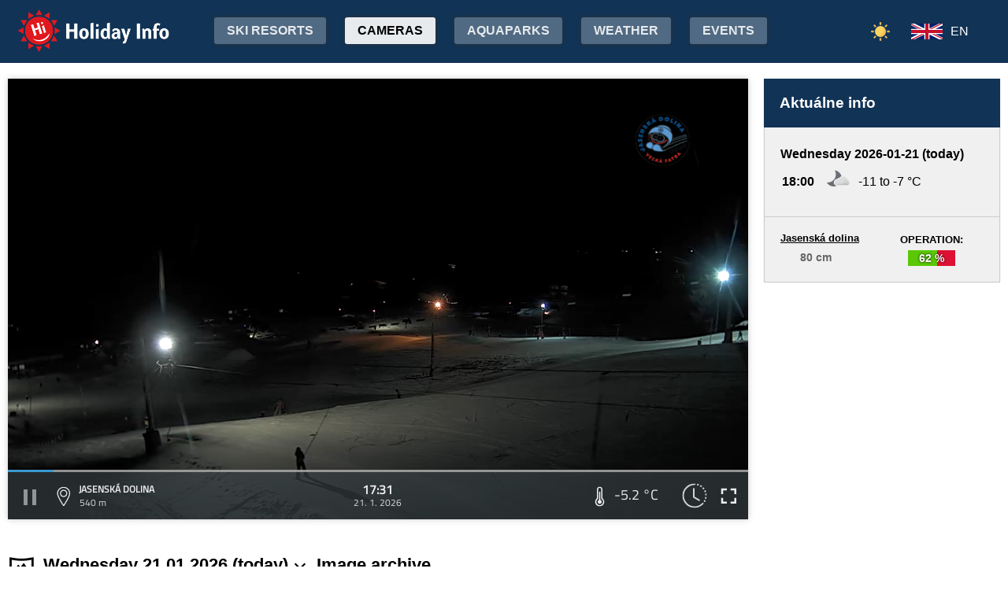

--- FILE ---
content_type: text/html;charset=utf-8
request_url: https://www.holidayinfo.sk/en/kamery/jasenska-dolina?t=1653221791
body_size: 16901
content:
<?xml version="1.0" encoding="utf-8"?>
<!DOCTYPE html>
<html><head><title>Jasenská dolina - HolidayInfo</title><meta name="viewport" content="width=device-width, initial-scale=1"/><script src="/jq360.js"></script><script src="/sticky.js"></script><script src="/holidayinfo.js"></script><link href="/owl.carousel.css" rel="stylesheet"/><script src="/owl.carousel.js"></script><script src="/pager.js"></script><link href="/Style.css" rel="stylesheet"/><link href="/bootstrap-grid.min.css" rel="stylesheet"/><link href="/winter-2022.css" rel="stylesheet"/><link href="/page.css" rel="stylesheet"/><link href="https://www.holidayinfo.sk/en/kamery/jasenska-dolina" rel="canonical"/><link href="https://www.holidayinfo.sk/kamery/jasenska-dolina" rel="alternate" hreflang="x-default"/><link href="https://www.holidayinfo.sk/sk/kamery/jasenska-dolina" rel="alternate" hreflang="sk"/><link href="https://www.holidayinfo.sk/de/kamery/jasenska-dolina" rel="alternate" hreflang="de"/><link href="https://www.holidayinfo.sk/cz/kamery/jasenska-dolina" rel="alternate" hreflang="cs"/><link href="https://www.holidayinfo.sk/pl/kamery/jasenska-dolina" rel="alternate" hreflang="pl"/><link href="https://www.holidayinfo.sk/hu/kamery/jasenska-dolina" rel="alternate" hreflang="hu"/><link href="https://www.holidayinfo.sk/ru/kamery/jasenska-dolina" rel="alternate" hreflang="ru"/><link href="/calendar.css" rel="stylesheet"/><script src="/calendar.js"></script><style>
.flexwrap {
  max-width:1480px;
  margin:0 auto;
  display: flex;
  clear:both;
}

.flexwrap .sidebar {
  margin-left:20px;
  flex-shrink: 0;
  width:300px;
}

.flexwrap {
    padding:10px 10px;
}

.flexwrap .content {
    flex: 1;
}

@media only screen and (max-width: 1000px) {
  .flexwrap .sidebar {
    display:none;
    border-right:0;
  }
}

@media only screen and (max-width: 890px) {
  .flexwrap {
    /*flex-direction:column;*/
  }
}
@media only screen and (max-width: 500px) {
  .flexwrap .content {
    padding:10px 0px;
    padding:0 0px;
  }
}

</style><style>

.op.op-top {
  padding: 6px;
  display: flex;
  align-items: center;
  justify-content: center;
  text-align: center;
  position:relative;
  left:-20px;
}

.op .op:first-child {
  height: 20px;
  background-color: #D13;
  border: 0px solid rgb(90,200,5);
}

.op .op:last-child {
  right: 0;
  color: white;
  text-shadow: 0 0 3px #000;
  font-size: 14px;
  top: -1px;
  font-weight: bold;
  position: absolute;
  left:0;
  bottom:0;
  display: flex;
  justify-content: center;
  align-items: center;
}
</style><style>
.camera-images a, .camera-images p {
  display:flex;
  flex:1 1 230px;
  margin:5px;
  border:1px solid transparent; 
  font-family:Open Sans,sans-serif;
}

.camera-images a.video span:last-child span:first-child::before {
  content:'\25b6 ';
  margin-right:6px; 
  color:#af3;
}

@media only screen and (max-width: 1100px) {
  .camera-images a, .camera-images p {
    flex:1 1 200px;
  }
}

@media only screen and (max-width: 650px) { .camera-images a, .camera-images p { flex:1 1 180px; } }
@media only screen and (max-width: 520px) { .camera-images a, .camera-images p { flex:1 1 150px; } }

.camera-group {
  padding: 5px;
}

.camera-group h3 {
  max-width:1480px;
  margin:20px auto 10px auto;
  background:url(/icon-panorama.png) no-repeat 5px 0px;
  background-size:35px;
  padding-left:50px;
  box-sizing: border-box;
  font-size:22px;
}

.camera-group .camera-images {
  max-width:1480px;
  background:#fff; 
  margin:0 auto; 
  display:flex;
  flex-wrap:wrap;
  justify-content:space-between
}

.camera-images a {
  flex-direction:column;
  justify-content:space-between;
  height:170px;
  background-position:center top;
  border:1px solid #e0e2e4;
  overflow:hidden;
  background-size:cover;
  text-decoration:none;
  color:#fff;
  font-size:13px;
  font-weight:bold;
}

.camera-images a:hover {
  box-shadow:0 0 15px #aaa;
}

.camera-images a span:first-child {
  padding:6px 8px;
  background:rgba(0,0,0,0.5);
  background:linear-gradient(rgba(0,0,0,.2), rgba(0,0,0,.5));
  text-shadow:0 0 1px #666;
  background: rgba(255,255,255,0.6);
  color: black;
  text-shadow: 0 0 4px #fff;
}

.camera-images a:hover span:first-child {
  text-decoration:underline;
  background: #fafafa;
  color: black;
  text-shadow: 0 0 4px #fff;
}

.camera-images a span:last-child span:first-child {
  color:#fff;
}

.camera-images a:hover span:last-child span:first-child {
  background:rgba(0,0,0,0.5);
  text-shadow: 0 0 0;
  text-shadow: none;
}

.camera-images a:hover span:last-child span {
  text-decoration:none;
}

.camera-images a span:last-child {
  padding:4px;
}

.camera-images a span:last-child span {
  text-shadow:none;
  background:rgba(0,0,0,0.5);
  border-radius:6px;
  padding: 2px 8px 3px 8px;
  float:right;
}

.camera-images a span:last-child span:first-child {
  float:left;
}

.play-button {
  position: absolute;
  top: 50%;
  left: 50%;
  transform: translate(-50%, -50%);
  width: 55px;
  height: 55px;
  border-radius: 50%;
  border:3px solid rgba(255, 255, 255, 0.9);
  display: flex;
  align-items: center;
  justify-content: center;
}

.play-button::before {
  content: '';
  display: block;
  width: 0;
  height: 0;
  border-left: 16px solid rgba(255, 255, 255, 0.9);
  border-top: 10px solid transparent;
  border-bottom: 10px solid transparent;
  margin-left: 6px;
  border-radius: 2px;
}

</style></head><body><header><div class="pagewrap"><h1><a href="/en/">Holiday Info</a></h1><style>
.switch-large { height:34px; position:absolute; top:12px; right:120px; text-transform:uppercase; font-weight:bold; cursor:pointer; user-select:none; }
.switch-large span { margin:0 10px; color:rgba(255,255,255,0.6); position:relative; top:-5px; }
.switch-large span.current { color:#fff; text-shadow:rgba(255,255,255,0.8) 0 0 15px; }
.switch-large .icon { background:rgba(255,255,255,0.1); display:inline-block; position:relative; top:3px; width:50px; border-radius:50px; border:1px solid rgba(255,255,255,0.4); padding:4px 0 0 5px; height:28px; }
.switch-large:hover .icon { background:rgba(255,255,255,0.2); border:1px solid rgba(255,255,255,0.6); }
.switch-large img.img-s { width:18px; position:absolute; right:5px; top:4px; }
.switch-large img.img-w { width:17px; position:absolute; left:6px; top:3px; }
.switch { display:none; }
@media only screen and (max-width: 1340px) {
   .switch-large { display:none; }
   .switch { display:block; }
}
</style><div class="switch"><a href="/en/kamery/jasenska-dolina?switch=summer"><img src="/icon-summer.png" alt="Leto" style="width:24px;"/></a></div><div class="switch-large" onclick="window.location='/en/kamery/jasenska-dolina?switch=summer';"><span class="current">Winter</span><div class="icon"><img src="/icon-winter2.png" alt="Winter" class="img-w"/></div><span>Summer</span></div><nav class="top"><div class="nav-item"><a href="/en/snehove-spravy" id="snow-trigger">Ski resorts</a></div><a href="/en/kamery" class="active">Cameras</a><a href="/en/aquaparky">Aquaparks</a><a href="/en/pocasie">Weather</a><a href="/en/podujatia">Events</a></nav><nav class="lang"><span onclick="$('nav.lang &gt; div').toggleClass('is-active');" class="en">EN</span><div class="wrap"><div class="center"><div><a href="/sk/kamery/jasenska-dolina?t=1653221791" class="sk">SK</a><a href="/de/kamery/jasenska-dolina?t=1653221791" class="de">DE</a><a href="/cz/kamery/jasenska-dolina?t=1653221791" class="cz">CZ</a><a href="/pl/kamery/jasenska-dolina?t=1653221791" class="pl">PL</a><a href="/hu/kamery/jasenska-dolina?t=1653221791" class="hu">HU</a><a href="/ru/kamery/jasenska-dolina?t=1653221791" class="ru">RU</a></div></div></div></nav><nav class="mobile"><span class="hamburger" onclick="$('.hamburger, nav.mobile &gt; div').toggleClass('is-active');"><span></span><span></span><span></span></span><div><a href="/en/kamery" class="active">Cameras</a><a href="/en/snehove-spravy">Ski resorts</a><a href="/en/lanovky">Lifts</a><a href="/en/zjazdovky">Downhill slopes</a><a href="/en/bezkarske-trate">Cross-country trails</a><a href="/en/aquaparky">Aquaparks</a><a href="/en/pocasie">Weather</a><a href="/en/podujatia">Events</a><a href="/en/kamery/jasenska-dolina?switch=summer"><div style="position:relative;width:30px;height:14px;display:inline-block;"><img src="/icon-summer.png" alt="Leto" style="width:20px;position:absolute;left:0;top:-82px;"/></div>Summer resorts</a><div class="lang"><a href="/sk/kamery/jasenska-dolina?t=1653221791" class="sk">SK</a><a href="/de/kamery/jasenska-dolina?t=1653221791" class="de">DE</a><a href="/cz/kamery/jasenska-dolina?t=1653221791" class="cz">CZ</a><a href="/pl/kamery/jasenska-dolina?t=1653221791" class="pl">PL</a><a href="/hu/kamery/jasenska-dolina?t=1653221791" class="hu">HU</a><a href="/ru/kamery/jasenska-dolina?t=1653221791" class="ru">RU</a></div></div></nav></div></header><main><div id="camera-wrap"><div class="content"><div style="width:100%; margin:0 auto; position:relative; padding-top:56.25%; box-sizing:border-box;min-height:560px;"><div style="position:absolute;left:0;right:0;top:0;bottom:0;font-family: 'Titillium Web','OpenSans',sans-serif;" id="root-1004" class="hi-camera"><script>window.hiCamera1004Url = 'https://www.holidayinfo.sk/c/2026-01-21/1004/1769013090.mp4'; function play1004() { if (document.querySelector('#video-1004') == null) return; if (!window.hiVideo1004Loaded) {  document.querySelector('#video-1004 source').src = window.hiCamera1004Url; document.querySelector('#video-1004').load(); window.hiVideo1004Loaded = true; } var v = document.querySelector('#video-1004'); if (v.paused) { document.querySelector('#video-1004-play').style.display='none'; document.querySelector('#video-1004-play-button').style.display='none'; document.querySelector('#video-1004-pause-button').style.display='block'; document.querySelector('#video-1004-progressSelection').style.display='block'; v.play(); } else { document.querySelector('#video-1004-play').style.display='block'; document.querySelector('#video-1004-pause-button').style.display='none'; document.querySelector('#video-1004-play-button').style.display='block'; document.querySelector('#video-1004-progressSelection').style.display='none'; setTimeout(() => { document.querySelector('#video-1004').pause(); }, 1); } } setTimeout(() => { if (!window.hiVideo1004Loaded) play1004(); }, 1);
  window.hiCamera1004Interval = setInterval(function () {

  var video = document.querySelector('#video-1004');

  if (video) {
      clearInterval(window.hiCamera1004Interval);

      document.querySelector('#video-1004-progressSelection').addEventListener('click', function(e) {
        if (!video.paused) {
          var clickPositionX = e.pageX - this.getBoundingClientRect().left;
          var width = this.offsetWidth;
          var clickRatio = clickPositionX / width;
          var newTime = clickRatio * video.duration;
          window.hiCamera1004SetCurrentTime = newTime;
        }
      });

      video.addEventListener('timeupdate', function() {
        if (video.buffered.length > 0) {
          var bufferedEnd = video.buffered.end(0);
          var percent = ((100 / video.duration) * bufferedEnd);
          var bufferBar = document.querySelector('#video-1004-progressBuffered');
          bufferBar.style.width = percent + '%';
        }

        if (window.hiCamera1004SetCurrentTime) {
          video.currentTime = window.hiCamera1004SetCurrentTime;
          window.hiCamera1004SetCurrentTime = null;
          document.querySelector('#video-1004-progress').style.transition = '';
          var p = ((100 / video.duration) * video.currentTime);
          window.hiCamera1004Percent = p;
          document.querySelector('#video-1004-progress').style.width = p + '%';
          return;
        }

        var percent = ((100 / video.duration) * video.currentTime);
        if (window.hiCamera1004Percent) {
          if (window.hiCamera1004Percent > percent) {
            document.querySelector('#video-1004-progress').style.transition = '';
          }
          else {
            document.querySelector('#video-1004-progress').style.transition = 'width 0.5s linear';
          }
        }
        window.hiCamera1004Percent = percent;
        document.querySelector('#video-1004-progress').style.width = percent + '%';
      });

      video.addEventListener('progress', function(e) {
        if (video.buffered.length > 0) {
          var bufferedEnd = video.buffered.end(0);
          var percent = ((100 / video.duration) * bufferedEnd);
          var bufferBar = document.querySelector('#video-1004-progressBuffered');
          bufferBar.style.width = percent + '%';
        }
      });
  }
}, 100);
window.hiArchive1004Close = function() { 
document.querySelector('#hi-1004-archive').style.display = 'none';
}
window.hiArchive1004Open = function() {
var e = document.querySelector('#hi-1004-archive'); e.style.display = e.style.display == 'block' ? 'none' : 'block';
}
window.hiArchive1004Load = function(time,date,temp,videoUrl,imageUrl) {
var e = document.querySelectorAll('#root-1004 .widget-timestamp span'); e[0].textContent = time; e[1].textContent = date;
var f = document.querySelector('#root-1004 .-hi-cam-temp span'); f.textContent = temp;
var p = document.querySelector('#video-1004'); p.setAttribute('poster', imageUrl);
if (videoUrl != '') {
  window.hiCamera1004Url = videoUrl;
  var s = document.querySelector('#video-1004 source'); s.src = videoUrl;
  var v = document.querySelector('#video-1004');
  if (!v.paused) {
    v.load();
    document.querySelector('#video-1004-play').style.display='none';
    document.querySelector('#video-1004-play-button').style.display='none';
    document.querySelector('#video-1004-pause-button').style.display='block';
    document.querySelector('#video-1004-progressSelection').style.display='block';
    v.play();
  } else {
    v.load();
    setTimeout(() => { document.querySelector('#video-1004').pause(); }, 1);
    document.querySelector('#video-1004-play').style.display='block';
    document.querySelector('#video-1004-pause-button').style.display='none';
    document.querySelector('#video-1004-play-button').style.display='block';
    document.querySelector('#video-1004-progressSelection').style.display='none';
  }
 }
}
window.hiArchive1004Date = function(date) { 
let xhr = new XMLHttpRequest();
xhr.open('GET', 'https://www.holidayinfo.sk/en/kamery/jasenska-dolina?archive=' + date, true);
xhr.onreadystatechange = function() {
  if (xhr.readyState == 4 && xhr.status == 200) {
    var e = document.querySelector('#hi-1004-archive-items'); if (e) e.outerHTML = xhr.responseText;
  }
}
xhr.send();
}
window.hiWeather1004Close = function() { 
document.querySelector('#hi-1004-weather').style.display = 'none';
}
window.hiWeather1004Open = function() {
var e = document.querySelector('#hi-1004-weather'); e.style.display = e.style.display == 'block' ? 'none' : 'block';
}
window.hiWeather1004Switch = function(longterm) {
if (longterm) {
  document.querySelector('#hi-1004-button-short').classList.remove('active');
  document.querySelector('#hi-1004-button-long').classList.add('active');
} else {
  document.querySelector('#hi-1004-button-short').classList.add('active');
  document.querySelector('#hi-1004-button-long').classList.remove('active');
}

document.querySelector('#hi-1004-weather-short').style.display = longterm ? 'none' : 'block';
document.querySelector('#hi-1004-weather-long').style.display = longterm ? 'block' : 'none';
}
window.hiMessage1004Close = function() {
var e = document.querySelector('#hi-1004-message'); e.style.display = 'none';
}
</script><style>
.marquee {
  height: 30px;
  width:100%;

  overflow: hidden;
  position: relative;
}

.marquee div {
  display: block;
  width: 200%;
  height: 30px;
  padding:0;

  position: absolute;
  overflow: hidden;

  animation: marquee 80s linear infinite;
}

@media only screen and (max-width: 500px) {
  .marquee div {
    animation: marquee 100s linear infinite;
  }
}

.marquee span {
  float: left;
  width: 50%;
}

.marquee:hover div {
	animation-play-state: paused;
}

@keyframes marquee {
  0% { left: 0; }
  100% { left: -100%; }
}


        #fullscreen-enter:hover {
            cursor: pointer;
            animation: out-pulse-animation .4s;
        }
        @keyframes out-pulse-animation {
            0% { transform: scale(1); }
            50% { transform: scale(1.4); }
			100% { transform: scale(1); }
        }

        #fullscreen-exit:hover {
            cursor: pointer;
            animation: in-pulse-animation .4s;
        }

        @keyframes in-pulse-animation {
            0% { transform: scale(1); }
            50% { transform: scale(0.7); }
			100% { transform: scale(1); }
        }

        @keyframes widen-animation {
            0% { transform: scaleX(1); }
            50% { transform: scaleX(1.5); }
			100% { transform: scaleX(1); }
        }

.video-play-button div {
  width: 0;
  height: 0;
  border-top: 8px solid transparent;
  border-left: 11px solid #ccc;
  border-bottom: 8px solid transparent;
  position: relative;
  left: 5px;
}

.video-play-button {
  position: absolute;
  bottom: 6px;
  left: 6px;
  width: 28px;
  height: 28px;
  padding: 6px;
  border-radius: 100%;
  background: rgba(0,0,0,0.7);
}

.triangle {
    opacity:0.5;
    align-self: center;
    justify-self: center;

	position: relative;
	background-color: #fff;
	text-align: left;
}
.triangle:before,
.triangle:after {
	content: '';
	position: absolute;
	background-color: inherit;
}
.triangle-large,
.triangle-large:before,
.triangle-large:after {
	width:  5em;
	height: 5em;
	border-top-right-radius: 30%;
cursor:pointer;
}

.triangle-medium,
.triangle-medium:before,
.triangle-medium:after {
	width:  2em;
	height: 2em;
	border-top-right-radius: 30%;
cursor:pointer;
}

.triangle-small,
.triangle-small:before,
.triangle-small:after {
	width:  14px;
	height: 14px;
	border-top-right-radius: 30%;
cursor:pointer;
}

@media only screen and (max-width: 1150px) {
.triangle-large,
.triangle-large:before,
.triangle-large:after {
	width:  4em;
	height: 4em;
}
}

@media only screen and (max-width: 800px) {
.triangle-large,
.triangle-large:before,
.triangle-large:after {
	width:  2em;
	height: 2em;
}
.triangle-medium,
.triangle-medium:before,
.triangle-medium:after {
	width:  14px;
	height: 14px;
}
}

@media only screen and (max-width: 450px) {
.triangle-large,
.triangle-large:before,
.triangle-large:after {
	width:  18px;
	height: 18px;
}
}

.triangle {
	transform: rotate(-210deg) skewX(-30deg) scale(1,.866);
}
.triangle:before {
	transform: rotate(-135deg) skewX(-45deg) scale(1.414,.707) translate(0,-50%);
}
.triangle:after {
	transform: rotate(135deg) skewY(-45deg) scale(.707,1.414) translate(50%);
}

.pause-small {
    opacity:0.5;
    width: 16px;
    height: 20px;
    border-right: 5px solid #fff;
    border-left: 5px solid #fff;
    box-sizing:border-box;
}

.play-pause:hover .pause-small
{
  opacity:0.8;
  cursor:pointer;
}
.play-pause:hover .play-small
{
  opacity:0.8;
  cursor:pointer;
}

div.widget-btn:hover {
  background:rgba(255,255,255,0.25);
  cursor:pointer;
}

div.widget-timestamp {
  width:90px;
}

</style><video width="100%" height="100%" autoplay muted loop onended="this.play();" id="video-1004" style="box-shadow:0 0 8px #ccc;object-fit:cover;" poster="https://www.holidayinfo.sk/c/2026-01-21/1004/1769013090.jpg"><source src="" type="video/mp4"/></video><div style="position: absolute; width:100%; height:100%; left:0; top:0; overflow:hidden; display:grid;"><div onclick="play1004(); return false;" style="position: absolute; width:100%; height:100%; left:0; top:0; overflow:hidden; display:grid;background: url(https://www.holidayinfo.sk/CameraLogo?id=1004) no-repeat; background-size: contain;"><div id="video-1004-play" class="triangle triangle-large"></div></div><style>
.hi-close { position: absolute; right: 12px; top: 13px; width: 30px; height: 30px; opacity: 0.6; cursor:pointer; }
.hi-close:hover { opacity: 1; }
.hi-close:before, .hi-close:after { position: absolute; left: 14px; content: ' '; height: 30px; width: 2px; background-color: #FFF; }
.hi-close:before { transform: rotate(45deg); }
.hi-close:after { transform: rotate(-45deg); }
</style><style>
.hi-archive { display:none; background:rgba(58,66,70,0.85); position:absolute; max-height:165px;bottom:63px;right:0;left:0; border-top-left-radius:20px; border-top-right-radius:20px; padding:0 10px 10px 10px; z-index:10; }
.hi-archive-items { overflow:hidden; }
.hi-archive-items h3 { color:#FFF; margin:.8em 1em .6em 5px; font-size:16px; text-align:left; }
.hi-archive-item { width:100px; float:left; height:100%; margin-bottom:100px; color:white; border-radius:20px; margin-left:15px; line-height:16px; }
.hi-archive-items .camera-images { width:100%; height:110px; overflow-x:scroll; display:flex; flex-direction:column; flex-wrap:wrap; align-content:flex-start; user-select:none; }
.hi-archive-items .camera-images a { width:140px; max-height:90px; }
.hi-archive-items .camera-images a .play-button { transform:scale(0.7); position:relative; left:45px; top:10px; }
.hi-archive-button { padding:6px 12px; user-select:none; position:relative; top:-1px; cursor:pointer; }
.hi-archive-button:hover { background:rgba(255,255,255,0.2); }

@-moz-document url-prefix() { .hi-archive-items .camera-images { scrollbar-width: thin; scrollbar-color: rgba(255, 255, 255, 0.3) transparent; } }

.hi-camera .hi-archive-items .camera-images::-webkit-scrollbar { height:0px; }
.hi-camera:hover .hi-archive-items .camera-images::-webkit-scrollbar { height:2px; }
.hi-camera:hover .hi-archive-items:hover .camera-images::-webkit-scrollbar { height:4px; }
.hi-archive-items .camera-images::-webkit-scrollbar-thumb { background-color: rgba(255, 255, 255, 0.3); border-radius: 20px; border: 2px solid trasparent; }
.hi-archive-items  .camera-images::-webkit-scrollbar-track { background: transparent; }
</style><style>.hi-archive h3 { font-family:'Titillium Web'; }</style><div id="hi-1004-archive" class="hi-archive"><span class="hi-close" onclick="hiArchive1004Close(event);return false;"></span><div id="hi-1004-archive-items" class="hi-archive-items"><h3><span id="hi-1004-button-prev" class="hi-archive-button" style="margin-right:10px;" onclick="hiArchive1004Date('2026-01-20');return false;">&lt;</span><span style="display:inline-block;user-select:none;">Wednesday 21.01.2026 (today)</span></h3><div class="camera-images"><a href="https://www.holidayinfo.sk/en/kamery/jasenska-dolina?t=1768970073" onclick="hiArchive1004Load('05:34','21. 1. 2026','-9,4 &#xb0;C','https://www.holidayinfo.sk/c/2026-01-21/1004/1768970073.mp4','https://www.holidayinfo.sk/c/2026-01-21/1004/1768970073.jpg');return false" style="background-image:url(https://www.holidayinfo.sk/c/2026-01-21/1004/1768970073-s.jpg);position:relative;"><span style="padding:0"></span> <div class="play-button"></div><span><span>05:34</span> <span>-9,4 &#xb0;C</span></span></a><a href="https://www.holidayinfo.sk/en/kamery/jasenska-dolina?t=1768973713" onclick="hiArchive1004Load('06:35','21. 1. 2026','-9,7 &#xb0;C','https://www.holidayinfo.sk/c/2026-01-21/1004/1768973713.mp4','https://www.holidayinfo.sk/c/2026-01-21/1004/1768973713.jpg');return false" style="background-image:url(https://www.holidayinfo.sk/c/2026-01-21/1004/1768973713-s.jpg);position:relative;"><span style="padding:0"></span> <div class="play-button"></div><span><span>06:35</span> <span>-9,7 &#xb0;C</span></span></a><a href="https://www.holidayinfo.sk/en/kamery/jasenska-dolina?t=1768976375" onclick="hiArchive1004Load('07:19','21. 1. 2026','-9,4 &#xb0;C','https://www.holidayinfo.sk/c/2026-01-21/1004/1768976375.mp4','https://www.holidayinfo.sk/c/2026-01-21/1004/1768976375.jpg');return false" style="background-image:url(https://www.holidayinfo.sk/c/2026-01-21/1004/1768976375-s.jpg);position:relative;"><span style="padding:0"></span> <div class="play-button"></div><span><span>07:19</span> <span>-9,4 &#xb0;C</span></span></a><a href="https://www.holidayinfo.sk/en/kamery/jasenska-dolina?t=1768978388" onclick="hiArchive1004Load('07:53','21. 1. 2026','-9,4 &#xb0;C','https://www.holidayinfo.sk/c/2026-01-21/1004/1768978388.mp4','https://www.holidayinfo.sk/c/2026-01-21/1004/1768978388.jpg');return false" style="background-image:url(https://www.holidayinfo.sk/c/2026-01-21/1004/1768978388-s.jpg);position:relative;"><span style="padding:0"></span> <div class="play-button"></div><span><span>07:53</span> <span>-9,4 &#xb0;C</span></span></a><a href="https://www.holidayinfo.sk/en/kamery/jasenska-dolina?t=1768980264" onclick="hiArchive1004Load('08:24','21. 1. 2026','-9,2 &#xb0;C','https://www.holidayinfo.sk/c/2026-01-21/1004/1768980264.mp4','https://www.holidayinfo.sk/c/2026-01-21/1004/1768980264.jpg');return false" style="background-image:url(https://www.holidayinfo.sk/c/2026-01-21/1004/1768980264-s.jpg);position:relative;"><span style="padding:0"></span> <div class="play-button"></div><span><span>08:24</span> <span>-9,2 &#xb0;C</span></span></a><a href="https://www.holidayinfo.sk/en/kamery/jasenska-dolina?t=1768982180" onclick="hiArchive1004Load('08:56','21. 1. 2026','-8,2 &#xb0;C','https://www.holidayinfo.sk/c/2026-01-21/1004/1768982180.mp4','https://www.holidayinfo.sk/c/2026-01-21/1004/1768982180.jpg');return false" style="background-image:url(https://www.holidayinfo.sk/c/2026-01-21/1004/1768982180-s.jpg);position:relative;"><span style="padding:0"></span> <div class="play-button"></div><span><span>08:56</span> <span>-8,2 &#xb0;C</span></span></a><a href="https://www.holidayinfo.sk/en/kamery/jasenska-dolina?t=1768984049" onclick="hiArchive1004Load('09:27','21. 1. 2026','-7,5 &#xb0;C','https://www.holidayinfo.sk/c/2026-01-21/1004/1768984049.mp4','https://www.holidayinfo.sk/c/2026-01-21/1004/1768984049.jpg');return false" style="background-image:url(https://www.holidayinfo.sk/c/2026-01-21/1004/1768984049-s.jpg);position:relative;"><span style="padding:0"></span> <div class="play-button"></div><span><span>09:27</span> <span>-7,5 &#xb0;C</span></span></a><a href="https://www.holidayinfo.sk/en/kamery/jasenska-dolina?t=1768985985" onclick="hiArchive1004Load('09:59','21. 1. 2026','-6,1 &#xb0;C','https://www.holidayinfo.sk/c/2026-01-21/1004/1768985985.mp4','https://www.holidayinfo.sk/c/2026-01-21/1004/1768985985.jpg');return false" style="background-image:url(https://www.holidayinfo.sk/c/2026-01-21/1004/1768985985-s.jpg);position:relative;"><span style="padding:0"></span> <div class="play-button"></div><span><span>09:59</span> <span>-6,1 &#xb0;C</span></span></a><a href="https://www.holidayinfo.sk/en/kamery/jasenska-dolina?t=1768987922" onclick="hiArchive1004Load('10:32','21. 1. 2026','-4,3 &#xb0;C','https://www.holidayinfo.sk/c/2026-01-21/1004/1768987922.mp4','https://www.holidayinfo.sk/c/2026-01-21/1004/1768987922.jpg');return false" style="background-image:url(https://www.holidayinfo.sk/c/2026-01-21/1004/1768987922-s.jpg);position:relative;"><span style="padding:0"></span> <div class="play-button"></div><span><span>10:32</span> <span>-4,3 &#xb0;C</span></span></a><a href="https://www.holidayinfo.sk/en/kamery/jasenska-dolina?t=1768989938" onclick="hiArchive1004Load('11:05','21. 1. 2026','-4,0 &#xb0;C','https://www.holidayinfo.sk/c/2026-01-21/1004/1768989938.mp4','https://www.holidayinfo.sk/c/2026-01-21/1004/1768989938.jpg');return false" style="background-image:url(https://www.holidayinfo.sk/c/2026-01-21/1004/1768989938-s.jpg);position:relative;"><span style="padding:0"></span> <div class="play-button"></div><span><span>11:05</span> <span>-4,0 &#xb0;C</span></span></a><a href="https://www.holidayinfo.sk/en/kamery/jasenska-dolina?t=1768991868" onclick="hiArchive1004Load('11:37','21. 1. 2026','-2,7 &#xb0;C','https://www.holidayinfo.sk/c/2026-01-21/1004/1768991868.mp4','https://www.holidayinfo.sk/c/2026-01-21/1004/1768991868.jpg');return false" style="background-image:url(https://www.holidayinfo.sk/c/2026-01-21/1004/1768991868-s.jpg);position:relative;"><span style="padding:0"></span> <div class="play-button"></div><span><span>11:37</span> <span>-2,7 &#xb0;C</span></span></a><a href="https://www.holidayinfo.sk/en/kamery/jasenska-dolina?t=1768993817" onclick="hiArchive1004Load('12:10','21. 1. 2026','-1,9 &#xb0;C','https://www.holidayinfo.sk/c/2026-01-21/1004/1768993817.mp4','https://www.holidayinfo.sk/c/2026-01-21/1004/1768993817.jpg');return false" style="background-image:url(https://www.holidayinfo.sk/c/2026-01-21/1004/1768993817-s.jpg);position:relative;"><span style="padding:0"></span> <div class="play-button"></div><span><span>12:10</span> <span>-1,9 &#xb0;C</span></span></a><a href="https://www.holidayinfo.sk/en/kamery/jasenska-dolina?t=1768995734" onclick="hiArchive1004Load('12:42','21. 1. 2026','-1,4 &#xb0;C','https://www.holidayinfo.sk/c/2026-01-21/1004/1768995734.mp4','https://www.holidayinfo.sk/c/2026-01-21/1004/1768995734.jpg');return false" style="background-image:url(https://www.holidayinfo.sk/c/2026-01-21/1004/1768995734-s.jpg);position:relative;"><span style="padding:0"></span> <div class="play-button"></div><span><span>12:42</span> <span>-1,4 &#xb0;C</span></span></a><a href="https://www.holidayinfo.sk/en/kamery/jasenska-dolina?t=1768997601" onclick="hiArchive1004Load('13:13','21. 1. 2026','-1,2 &#xb0;C','https://www.holidayinfo.sk/c/2026-01-21/1004/1768997601.mp4','https://www.holidayinfo.sk/c/2026-01-21/1004/1768997601.jpg');return false" style="background-image:url(https://www.holidayinfo.sk/c/2026-01-21/1004/1768997601-s.jpg);position:relative;"><span style="padding:0"></span> <div class="play-button"></div><span><span>13:13</span> <span>-1,2 &#xb0;C</span></span></a><a href="https://www.holidayinfo.sk/en/kamery/jasenska-dolina?t=1768999538" onclick="hiArchive1004Load('13:45','21. 1. 2026','-1,2 &#xb0;C','https://www.holidayinfo.sk/c/2026-01-21/1004/1768999538.mp4','https://www.holidayinfo.sk/c/2026-01-21/1004/1768999538.jpg');return false" style="background-image:url(https://www.holidayinfo.sk/c/2026-01-21/1004/1768999538-s.jpg);position:relative;"><span style="padding:0"></span> <div class="play-button"></div><span><span>13:45</span> <span>-1,2 &#xb0;C</span></span></a><a href="https://www.holidayinfo.sk/en/kamery/jasenska-dolina?t=1769001473" onclick="hiArchive1004Load('14:17','21. 1. 2026','-1,2 &#xb0;C','https://www.holidayinfo.sk/c/2026-01-21/1004/1769001473.mp4','https://www.holidayinfo.sk/c/2026-01-21/1004/1769001473.jpg');return false" style="background-image:url(https://www.holidayinfo.sk/c/2026-01-21/1004/1769001473-s.jpg);position:relative;"><span style="padding:0"></span> <div class="play-button"></div><span><span>14:17</span> <span>-1,2 &#xb0;C</span></span></a><a href="https://www.holidayinfo.sk/en/kamery/jasenska-dolina?t=1769003409" onclick="hiArchive1004Load('14:50','21. 1. 2026','-2,3 &#xb0;C','https://www.holidayinfo.sk/c/2026-01-21/1004/1769003409.mp4','https://www.holidayinfo.sk/c/2026-01-21/1004/1769003409.jpg');return false" style="background-image:url(https://www.holidayinfo.sk/c/2026-01-21/1004/1769003409-s.jpg);position:relative;"><span style="padding:0"></span> <div class="play-button"></div><span><span>14:50</span> <span>-2,3 &#xb0;C</span></span></a><a href="https://www.holidayinfo.sk/en/kamery/jasenska-dolina?t=1769005346" onclick="hiArchive1004Load('15:22','21. 1. 2026','-2,7 &#xb0;C','https://www.holidayinfo.sk/c/2026-01-21/1004/1769005346.mp4','https://www.holidayinfo.sk/c/2026-01-21/1004/1769005346.jpg');return false" style="background-image:url(https://www.holidayinfo.sk/c/2026-01-21/1004/1769005346-s.jpg);position:relative;"><span style="padding:0"></span> <div class="play-button"></div><span><span>15:22</span> <span>-2,7 &#xb0;C</span></span></a><a href="https://www.holidayinfo.sk/en/kamery/jasenska-dolina?t=1769007281" onclick="hiArchive1004Load('15:54','21. 1. 2026','-3,6 &#xb0;C','https://www.holidayinfo.sk/c/2026-01-21/1004/1769007281.mp4','https://www.holidayinfo.sk/c/2026-01-21/1004/1769007281.jpg');return false" style="background-image:url(https://www.holidayinfo.sk/c/2026-01-21/1004/1769007281-s.jpg);position:relative;"><span style="padding:0"></span> <div class="play-button"></div><span><span>15:54</span> <span>-3,6 &#xb0;C</span></span></a><a href="https://www.holidayinfo.sk/en/kamery/jasenska-dolina?t=1769009217" onclick="hiArchive1004Load('16:26','21. 1. 2026','-4,4 &#xb0;C','https://www.holidayinfo.sk/c/2026-01-21/1004/1769009217.mp4','https://www.holidayinfo.sk/c/2026-01-21/1004/1769009217.jpg');return false" style="background-image:url(https://www.holidayinfo.sk/c/2026-01-21/1004/1769009217-s.jpg);position:relative;"><span style="padding:0"></span> <div class="play-button"></div><span><span>16:26</span> <span>-4,4 &#xb0;C</span></span></a><a href="https://www.holidayinfo.sk/en/kamery/jasenska-dolina?t=1769011154" onclick="hiArchive1004Load('16:59','21. 1. 2026','-4,8 &#xb0;C','https://www.holidayinfo.sk/c/2026-01-21/1004/1769011154.mp4','https://www.holidayinfo.sk/c/2026-01-21/1004/1769011154.jpg');return false" style="background-image:url(https://www.holidayinfo.sk/c/2026-01-21/1004/1769011154-s.jpg);position:relative;"><span style="padding:0"></span> <div class="play-button"></div><span><span>16:59</span> <span>-4,8 &#xb0;C</span></span></a><a href="https://www.holidayinfo.sk/en/kamery/jasenska-dolina" onclick="hiArchive1004Load('17:31','21. 1. 2026','-5,2 &#xb0;C','https://www.holidayinfo.sk/c/2026-01-21/1004/1769013090.mp4','https://www.holidayinfo.sk/c/2026-01-21/1004/1769013090.jpg');return false" style="background-image:url(https://www.holidayinfo.sk/c/2026-01-21/1004/1769013090-s.jpg);position:relative;"><span style="padding:0"></span> <div class="play-button"></div><span><span>17:31</span> <span>-5,2 &#xb0;C</span></span></a></div></div></div><style>
.hi-weather { display:none; background:rgba(58,66,70,0.85); position:absolute; max-height:275px;bottom:60px;right:0;left:0; border-top-left-radius:20px; border-top-right-radius:20px; z-index:8; }
.hi-weather-items { overflow:hidden; }
.hi-weather-item { width:100px; float:left; height:100%; margin-bottom:100px; color:white; border-radius:20px; margin-left:15px; line-height:16px; }

.hi-weather-button { padding:10px; margin:5px 0 5px 8px; display:inline-block; color:white; opacity:0.5; cursor:pointer; font-weight:bold; user-select:none; }
.hi-weather-button:hover { opacity:0.7; }
.hi-weather-button.active { opacity:1; }

@media (max-width: 1000px) {
  max-height:265px;
}

@media (max-width: 768px) {
  .hi-weather { bottom:49px; }
}

@media (max-width: 640px) {
  .hi-weather-item { width:90px; margin-left:10px; }
}

@media (max-width: 570px) {
  .hi-weather-button { display:none; }
  .hi-weather { max-height:230px; padding:10px 0; }
}
@media (max-width: 500px) {
  .hi-weather { z-index:-1; }
}
</style><div id="hi-1004-weather" class="hi-weather"><span id="hi-1004-button-short" class="hi-weather-button active" onclick="hiWeather1004Switch(false);return false;">Short-term</span><span id="hi-1004-button-long" class="hi-weather-button" onclick="hiWeather1004Switch(true);return false;">Long-term</span><span class="hi-close" onclick="hiWeather1004Close(event);return false;"></span><div id="hi-1004-weather-short" class="hi-weather-items"><div class="hi-weather-item" style="background:rgba(30,30,30,0.6);"><span style="display:inline-block;font-size:12px;width:100%;text-align:center;margin-top:10px;font-weight:bold;">Today</span><span style="display:inline-block;font-size:12px;width:100%;text-align:center;margin-top:5px;border-bottom:1px solid #ddd;padding-bottom:10px;">18:00</span><img src="https://www.holidayinfo.sk/03n.svg" alt="partlycloudy" style="width:60px;margin:15px auto;display:block;"/><span style="display:inline-block;font-size:16px;width:100%;text-align:center;font-weight:bold;">-9 &#xb0;C</span><div style="margin-top:15px;height:30px;">&nbsp;</div></div><div class="hi-weather-item" style="background:rgba(30,30,30,0.8);"><span style="display:inline-block;font-size:12px;width:100%;text-align:center;margin-top:10px;font-weight:bold;">Tomorrow</span><span style="display:inline-block;font-size:12px;width:100%;text-align:center;margin-top:5px;border-bottom:1px solid #ddd;padding-bottom:10px;">00:00</span><img src="https://www.holidayinfo.sk/02n.svg" alt="fair" style="width:60px;margin:15px auto;display:block;"/><span style="display:inline-block;font-size:16px;width:100%;text-align:center;font-weight:bold;">-8 &#xb0;C</span><div style="margin-top:15px;height:30px;">&nbsp;</div></div><div class="hi-weather-item" style="background:rgba(30,30,30,0.6);"><span style="display:inline-block;font-size:12px;width:100%;text-align:center;margin-top:10px;font-weight:bold;">Tomorrow</span><span style="display:inline-block;font-size:12px;width:100%;text-align:center;margin-top:5px;border-bottom:1px solid #ddd;padding-bottom:10px;">06:00</span><img src="https://www.holidayinfo.sk/04.svg" alt="cloudy" style="width:60px;margin:15px auto;display:block;"/><span style="display:inline-block;font-size:16px;width:100%;text-align:center;font-weight:bold;">-11 &#xb0;C</span><div style="margin-top:15px;height:30px;">&nbsp;</div></div><div class="hi-weather-item" style="background:rgba(30,30,30,0.8);"><span style="display:inline-block;font-size:12px;width:100%;text-align:center;margin-top:10px;font-weight:bold;">Tomorrow</span><span style="display:inline-block;font-size:12px;width:100%;text-align:center;margin-top:5px;border-bottom:1px solid #ddd;padding-bottom:10px;">12:00</span><img src="https://www.holidayinfo.sk/04.svg" alt="cloudy" style="width:60px;margin:15px auto;display:block;"/><span style="display:inline-block;font-size:16px;width:100%;text-align:center;font-weight:bold;">2 &#xb0;C</span><div style="margin-top:15px;height:30px;">&nbsp;</div></div><div class="hi-weather-item" style="background:rgba(30,30,30,0.6);"><span style="display:inline-block;font-size:12px;width:100%;text-align:center;margin-top:10px;font-weight:bold;">Tomorrow</span><span style="display:inline-block;font-size:12px;width:100%;text-align:center;margin-top:5px;border-bottom:1px solid #ddd;padding-bottom:10px;">18:00</span><img src="https://www.holidayinfo.sk/04.svg" alt="cloudy" style="width:60px;margin:15px auto;display:block;"/><span style="display:inline-block;font-size:16px;width:100%;text-align:center;font-weight:bold;">-2 &#xb0;C</span><span style="display:inline-block;font-size:12px;font-weight:bold;width:100%;text-align:center;margin-top:15px;color:#ADF;height:30px;">0.2 cm</span></div><div class="hi-weather-item" style="background:rgba(30,30,30,0.8);"><span style="display:inline-block;font-size:12px;width:100%;text-align:center;margin-top:10px;font-weight:bold;">23.1.</span><span style="display:inline-block;font-size:12px;width:100%;text-align:center;margin-top:5px;border-bottom:1px solid #ddd;padding-bottom:10px;">00:00</span><img src="https://www.holidayinfo.sk/04.svg" alt="cloudy" style="width:60px;margin:15px auto;display:block;"/><span style="display:inline-block;font-size:16px;width:100%;text-align:center;font-weight:bold;">-1 &#xb0;C</span><div style="margin-top:15px;height:30px;">&nbsp;</div></div><div class="hi-weather-item" style="background:rgba(30,30,30,0.6);"><span style="display:inline-block;font-size:12px;width:100%;text-align:center;margin-top:10px;font-weight:bold;">23.1.</span><span style="display:inline-block;font-size:12px;width:100%;text-align:center;margin-top:5px;border-bottom:1px solid #ddd;padding-bottom:10px;">06:00</span><img src="https://www.holidayinfo.sk/04.svg" alt="cloudy" style="width:60px;margin:15px auto;display:block;"/><span style="display:inline-block;font-size:16px;width:100%;text-align:center;font-weight:bold;">-2 &#xb0;C</span><span style="display:inline-block;font-size:12px;font-weight:bold;width:100%;text-align:center;margin-top:15px;color:#ADF;height:30px;">0.2 cm</span></div><div class="hi-weather-item" style="background:rgba(30,30,30,0.8);"><span style="display:inline-block;font-size:12px;width:100%;text-align:center;margin-top:10px;font-weight:bold;">23.1.</span><span style="display:inline-block;font-size:12px;width:100%;text-align:center;margin-top:5px;border-bottom:1px solid #ddd;padding-bottom:10px;">12:00</span><img src="https://www.holidayinfo.sk/04.svg" alt="cloudy" style="width:60px;margin:15px auto;display:block;"/><span style="display:inline-block;font-size:16px;width:100%;text-align:center;font-weight:bold;">3 &#xb0;C</span><span style="display:inline-block;font-size:12px;font-weight:bold;width:100%;text-align:center;margin-top:15px;color:#ADF;height:30px;">0.2 mm</span></div><div class="hi-weather-item" style="background:rgba(30,30,30,0.6);"><span style="display:inline-block;font-size:12px;width:100%;text-align:center;margin-top:10px;font-weight:bold;">23.1.</span><span style="display:inline-block;font-size:12px;width:100%;text-align:center;margin-top:5px;border-bottom:1px solid #ddd;padding-bottom:10px;">18:00</span><img src="https://www.holidayinfo.sk/04.svg" alt="cloudy" style="width:60px;margin:15px auto;display:block;"/><span style="display:inline-block;font-size:16px;width:100%;text-align:center;font-weight:bold;">1 &#xb0;C</span><span style="display:inline-block;font-size:12px;font-weight:bold;width:100%;text-align:center;margin-top:15px;color:#ADF;height:30px;">0.5 mm</span></div><div class="hi-weather-item" style="background:rgba(30,30,30,0.8);"><span style="display:inline-block;font-size:12px;width:100%;text-align:center;margin-top:10px;font-weight:bold;">24.1.</span><span style="display:inline-block;font-size:12px;width:100%;text-align:center;margin-top:5px;border-bottom:1px solid #ddd;padding-bottom:10px;">00:00</span><img src="https://www.holidayinfo.sk/04.svg" alt="cloudy" style="width:60px;margin:15px auto;display:block;"/><span style="display:inline-block;font-size:16px;width:100%;text-align:center;font-weight:bold;">1 &#xb0;C</span><span style="display:inline-block;font-size:12px;font-weight:bold;width:100%;text-align:center;margin-top:15px;color:#ADF;height:30px;">0.2 mm</span></div><div class="hi-weather-item" style="background:rgba(30,30,30,0.6);"><span style="display:inline-block;font-size:12px;width:100%;text-align:center;margin-top:10px;font-weight:bold;">24.1.</span><span style="display:inline-block;font-size:12px;width:100%;text-align:center;margin-top:5px;border-bottom:1px solid #ddd;padding-bottom:10px;">06:00</span><img src="https://www.holidayinfo.sk/04.svg" alt="cloudy" style="width:60px;margin:15px auto;display:block;"/><span style="display:inline-block;font-size:16px;width:100%;text-align:center;font-weight:bold;">1 &#xb0;C</span><div style="margin-top:15px;height:30px;">&nbsp;</div></div><div class="hi-weather-item" style="background:rgba(30,30,30,0.8);"><span style="display:inline-block;font-size:12px;width:100%;text-align:center;margin-top:10px;font-weight:bold;">24.1.</span><span style="display:inline-block;font-size:12px;width:100%;text-align:center;margin-top:5px;border-bottom:1px solid #ddd;padding-bottom:10px;">12:00</span><img src="https://www.holidayinfo.sk/04.svg" alt="cloudy" style="width:60px;margin:15px auto;display:block;"/><span style="display:inline-block;font-size:16px;width:100%;text-align:center;font-weight:bold;">3 &#xb0;C</span><div style="margin-top:15px;height:30px;">&nbsp;</div></div><div class="hi-weather-item" style="background:rgba(30,30,30,0.6);"><span style="display:inline-block;font-size:12px;width:100%;text-align:center;margin-top:10px;font-weight:bold;">24.1.</span><span style="display:inline-block;font-size:12px;width:100%;text-align:center;margin-top:5px;border-bottom:1px solid #ddd;padding-bottom:10px;">18:00</span><img src="https://www.holidayinfo.sk/12.svg" alt="sleet" style="width:60px;margin:15px auto;display:block;"/><span style="display:inline-block;font-size:16px;width:100%;text-align:center;font-weight:bold;">2 &#xb0;C</span><span style="display:inline-block;font-size:12px;font-weight:bold;width:100%;text-align:center;margin-top:15px;color:#ADF;height:30px;">2 mm</span></div><div class="hi-weather-item" style="background:rgba(30,30,30,0.8);"><span style="display:inline-block;font-size:12px;width:100%;text-align:center;margin-top:10px;font-weight:bold;">25.1.</span><span style="display:inline-block;font-size:12px;width:100%;text-align:center;margin-top:5px;border-bottom:1px solid #ddd;padding-bottom:10px;">00:00</span><img src="https://www.holidayinfo.sk/04.svg" alt="cloudy" style="width:60px;margin:15px auto;display:block;"/><span style="display:inline-block;font-size:16px;width:100%;text-align:center;font-weight:bold;">1 &#xb0;C</span><div style="margin-top:15px;height:30px;">&nbsp;</div></div><div class="hi-weather-item" style="background:rgba(30,30,30,0.6);"><span style="display:inline-block;font-size:12px;width:100%;text-align:center;margin-top:10px;font-weight:bold;">25.1.</span><span style="display:inline-block;font-size:12px;width:100%;text-align:center;margin-top:5px;border-bottom:1px solid #ddd;padding-bottom:10px;">06:00</span><img src="https://www.holidayinfo.sk/03d.svg" alt="partlycloudy" style="width:60px;margin:15px auto;display:block;"/><span style="display:inline-block;font-size:16px;width:100%;text-align:center;font-weight:bold;">1 &#xb0;C</span><div style="margin-top:15px;height:30px;">&nbsp;</div></div><div class="hi-weather-item" style="background:rgba(30,30,30,0.8);"><span style="display:inline-block;font-size:12px;width:100%;text-align:center;margin-top:10px;font-weight:bold;">25.1.</span><span style="display:inline-block;font-size:12px;width:100%;text-align:center;margin-top:5px;border-bottom:1px solid #ddd;padding-bottom:10px;">12:00</span><img src="https://www.holidayinfo.sk/04.svg" alt="cloudy" style="width:60px;margin:15px auto;display:block;"/><span style="display:inline-block;font-size:16px;width:100%;text-align:center;font-weight:bold;">5 &#xb0;C</span><span style="display:inline-block;font-size:12px;font-weight:bold;width:100%;text-align:center;margin-top:15px;color:#ADF;height:30px;">0.1 mm</span></div><div class="hi-weather-item" style="background:rgba(30,30,30,0.6);"><span style="display:inline-block;font-size:12px;width:100%;text-align:center;margin-top:10px;font-weight:bold;">25.1.</span><span style="display:inline-block;font-size:12px;width:100%;text-align:center;margin-top:5px;border-bottom:1px solid #ddd;padding-bottom:10px;">18:00</span><img src="https://www.holidayinfo.sk/12.svg" alt="sleet" style="width:60px;margin:15px auto;display:block;"/><span style="display:inline-block;font-size:16px;width:100%;text-align:center;font-weight:bold;">2 &#xb0;C</span><span style="display:inline-block;font-size:12px;font-weight:bold;width:100%;text-align:center;margin-top:15px;color:#ADF;height:30px;">2.8 mm</span></div><div class="hi-weather-item" style="background:rgba(30,30,30,0.8);"><span style="display:inline-block;font-size:12px;width:100%;text-align:center;margin-top:10px;font-weight:bold;">26.1.</span><span style="display:inline-block;font-size:12px;width:100%;text-align:center;margin-top:5px;border-bottom:1px solid #ddd;padding-bottom:10px;">00:00</span><img src="https://www.holidayinfo.sk/47.svg" alt="lightsleet" style="width:60px;margin:15px auto;display:block;"/><span style="display:inline-block;font-size:16px;width:100%;text-align:center;font-weight:bold;">2 &#xb0;C</span><span style="display:inline-block;font-size:12px;font-weight:bold;width:100%;text-align:center;margin-top:15px;color:#ADF;height:30px;">0.7 mm</span></div><div class="hi-weather-item" style="background:rgba(30,30,30,0.6);"><span style="display:inline-block;font-size:12px;width:100%;text-align:center;margin-top:10px;font-weight:bold;">26.1.</span><span style="display:inline-block;font-size:12px;width:100%;text-align:center;margin-top:5px;border-bottom:1px solid #ddd;padding-bottom:10px;">06:00</span><img src="https://www.holidayinfo.sk/04.svg" alt="cloudy" style="width:60px;margin:15px auto;display:block;"/><span style="display:inline-block;font-size:16px;width:100%;text-align:center;font-weight:bold;">2 &#xb0;C</span><div style="margin-top:15px;height:30px;">&nbsp;</div></div><div class="hi-weather-item" style="background:rgba(30,30,30,0.8);"><span style="display:inline-block;font-size:12px;width:100%;text-align:center;margin-top:10px;font-weight:bold;">26.1.</span><span style="display:inline-block;font-size:12px;width:100%;text-align:center;margin-top:5px;border-bottom:1px solid #ddd;padding-bottom:10px;">12:00</span><img src="https://www.holidayinfo.sk/04.svg" alt="cloudy" style="width:60px;margin:15px auto;display:block;"/><span style="display:inline-block;font-size:16px;width:100%;text-align:center;font-weight:bold;">5 &#xb0;C</span><span style="display:inline-block;font-size:12px;font-weight:bold;width:100%;text-align:center;margin-top:15px;color:#ADF;height:30px;">0.3 mm</span></div><div class="hi-weather-item" style="background:rgba(30,30,30,0.6);"><span style="display:inline-block;font-size:12px;width:100%;text-align:center;margin-top:10px;font-weight:bold;">26.1.</span><span style="display:inline-block;font-size:12px;width:100%;text-align:center;margin-top:5px;border-bottom:1px solid #ddd;padding-bottom:10px;">18:00</span><img src="https://www.holidayinfo.sk/49.svg" alt="lightsnow" style="width:60px;margin:15px auto;display:block;"/><span style="display:inline-block;font-size:16px;width:100%;text-align:center;font-weight:bold;">1 &#xb0;C</span><span style="display:inline-block;font-size:12px;font-weight:bold;width:100%;text-align:center;margin-top:15px;color:#ADF;height:30px;">0.7 mm</span></div><div class="hi-weather-item" style="background:rgba(30,30,30,0.8);"><span style="display:inline-block;font-size:12px;width:100%;text-align:center;margin-top:10px;font-weight:bold;">27.1.</span><span style="display:inline-block;font-size:12px;width:100%;text-align:center;margin-top:5px;border-bottom:1px solid #ddd;padding-bottom:10px;">00:00</span><img src="https://www.holidayinfo.sk/13.svg" alt="snow" style="width:60px;margin:15px auto;display:block;"/><span style="display:inline-block;font-size:16px;width:100%;text-align:center;font-weight:bold;">-1 &#xb0;C</span><span style="display:inline-block;font-size:12px;font-weight:bold;width:100%;text-align:center;margin-top:15px;color:#ADF;height:30px;">2.2 cm</span></div><div class="hi-weather-item" style="background:rgba(30,30,30,0.6);"><span style="display:inline-block;font-size:12px;width:100%;text-align:center;margin-top:10px;font-weight:bold;">27.1.</span><span style="display:inline-block;font-size:12px;width:100%;text-align:center;margin-top:5px;border-bottom:1px solid #ddd;padding-bottom:10px;">06:00</span><img src="https://www.holidayinfo.sk/13.svg" alt="snow" style="width:60px;margin:15px auto;display:block;"/><span style="display:inline-block;font-size:16px;width:100%;text-align:center;font-weight:bold;">-4 &#xb0;C</span><span style="display:inline-block;font-size:12px;font-weight:bold;width:100%;text-align:center;margin-top:15px;color:#ADF;height:30px;">1.6 cm</span></div><div class="hi-weather-item" style="background:rgba(30,30,30,0.8);"><span style="display:inline-block;font-size:12px;width:100%;text-align:center;margin-top:10px;font-weight:bold;">27.1.</span><span style="display:inline-block;font-size:12px;width:100%;text-align:center;margin-top:5px;border-bottom:1px solid #ddd;padding-bottom:10px;">12:00</span><img src="https://www.holidayinfo.sk/49.svg" alt="lightsnow" style="width:60px;margin:15px auto;display:block;"/><span style="display:inline-block;font-size:16px;width:100%;text-align:center;font-weight:bold;">-4 &#xb0;C</span><span style="display:inline-block;font-size:12px;font-weight:bold;width:100%;text-align:center;margin-top:15px;color:#ADF;height:30px;">0.7 cm</span></div><div class="hi-weather-item" style="background:rgba(30,30,30,0.6);"><span style="display:inline-block;font-size:12px;width:100%;text-align:center;margin-top:10px;font-weight:bold;">27.1.</span><span style="display:inline-block;font-size:12px;width:100%;text-align:center;margin-top:5px;border-bottom:1px solid #ddd;padding-bottom:10px;">18:00</span><img src="https://www.holidayinfo.sk/04.svg" alt="cloudy" style="width:60px;margin:15px auto;display:block;"/><span style="display:inline-block;font-size:16px;width:100%;text-align:center;font-weight:bold;">-6 &#xb0;C</span><span style="display:inline-block;font-size:12px;font-weight:bold;width:100%;text-align:center;margin-top:15px;color:#ADF;height:30px;">0.4 cm</span></div><div class="hi-weather-item" style="background:rgba(30,30,30,0.8);"><span style="display:inline-block;font-size:12px;width:100%;text-align:center;margin-top:10px;font-weight:bold;">28.1.</span><span style="display:inline-block;font-size:12px;width:100%;text-align:center;margin-top:5px;border-bottom:1px solid #ddd;padding-bottom:10px;">00:00</span><img src="https://www.holidayinfo.sk/03n.svg" alt="partlycloudy" style="width:60px;margin:15px auto;display:block;"/><span style="display:inline-block;font-size:16px;width:100%;text-align:center;font-weight:bold;">-10 &#xb0;C</span><div style="margin-top:15px;height:30px;">&nbsp;</div></div><div class="hi-weather-item" style="background:rgba(30,30,30,0.6);"><span style="display:inline-block;font-size:12px;width:100%;text-align:center;margin-top:10px;font-weight:bold;">28.1.</span><span style="display:inline-block;font-size:12px;width:100%;text-align:center;margin-top:5px;border-bottom:1px solid #ddd;padding-bottom:10px;">06:00</span><img src="https://www.holidayinfo.sk/04.svg" alt="cloudy" style="width:60px;margin:15px auto;display:block;"/><span style="display:inline-block;font-size:16px;width:100%;text-align:center;font-weight:bold;">-4 &#xb0;C</span><div style="margin-top:15px;height:30px;">&nbsp;</div></div><div class="hi-weather-item" style="background:rgba(30,30,30,0.8);"><span style="display:inline-block;font-size:12px;width:100%;text-align:center;margin-top:10px;font-weight:bold;">28.1.</span><span style="display:inline-block;font-size:12px;width:100%;text-align:center;margin-top:5px;border-bottom:1px solid #ddd;padding-bottom:10px;">12:00</span><img src="https://www.holidayinfo.sk/04.svg" alt="cloudy" style="width:60px;margin:15px auto;display:block;"/><span style="display:inline-block;font-size:16px;width:100%;text-align:center;font-weight:bold;">-1 &#xb0;C</span><div style="margin-top:15px;height:30px;">&nbsp;</div></div><div class="hi-weather-item" style="background:rgba(30,30,30,0.6);"><span style="display:inline-block;font-size:12px;width:100%;text-align:center;margin-top:10px;font-weight:bold;">28.1.</span><span style="display:inline-block;font-size:12px;width:100%;text-align:center;margin-top:5px;border-bottom:1px solid #ddd;padding-bottom:10px;">18:00</span><img src="https://www.holidayinfo.sk/04.svg" alt="cloudy" style="width:60px;margin:15px auto;display:block;"/><span style="display:inline-block;font-size:16px;width:100%;text-align:center;font-weight:bold;">-1 &#xb0;C</span><div style="margin-top:15px;height:30px;">&nbsp;</div></div><div class="hi-weather-item" style="background:rgba(30,30,30,0.8);"><span style="display:inline-block;font-size:12px;width:100%;text-align:center;margin-top:10px;font-weight:bold;">29.1.</span><span style="display:inline-block;font-size:12px;width:100%;text-align:center;margin-top:5px;border-bottom:1px solid #ddd;padding-bottom:10px;">00:00</span><img src="https://www.holidayinfo.sk/04.svg" alt="cloudy" style="width:60px;margin:15px auto;display:block;"/><span style="display:inline-block;font-size:16px;width:100%;text-align:center;font-weight:bold;">0 &#xb0;C</span><div style="margin-top:15px;height:30px;">&nbsp;</div></div><div class="hi-weather-item" style="background:rgba(30,30,30,0.6);"><span style="display:inline-block;font-size:12px;width:100%;text-align:center;margin-top:10px;font-weight:bold;">29.1.</span><span style="display:inline-block;font-size:12px;width:100%;text-align:center;margin-top:5px;border-bottom:1px solid #ddd;padding-bottom:10px;">06:00</span><img src="https://www.holidayinfo.sk/04.svg" alt="cloudy" style="width:60px;margin:15px auto;display:block;"/><span style="display:inline-block;font-size:16px;width:100%;text-align:center;font-weight:bold;">-1 &#xb0;C</span><div style="margin-top:15px;height:30px;">&nbsp;</div></div><div class="hi-weather-item" style="background:rgba(30,30,30,0.8);"><span style="display:inline-block;font-size:12px;width:100%;text-align:center;margin-top:10px;font-weight:bold;">29.1.</span><span style="display:inline-block;font-size:12px;width:100%;text-align:center;margin-top:5px;border-bottom:1px solid #ddd;padding-bottom:10px;">12:00</span><img src="https://www.holidayinfo.sk/04.svg" alt="cloudy" style="width:60px;margin:15px auto;display:block;"/><span style="display:inline-block;font-size:16px;width:100%;text-align:center;font-weight:bold;">4 &#xb0;C</span><div style="margin-top:15px;height:30px;">&nbsp;</div></div><div class="hi-weather-item" style="background:rgba(30,30,30,0.6);"><span style="display:inline-block;font-size:12px;width:100%;text-align:center;margin-top:10px;font-weight:bold;">29.1.</span><span style="display:inline-block;font-size:12px;width:100%;text-align:center;margin-top:5px;border-bottom:1px solid #ddd;padding-bottom:10px;">18:00</span><img src="https://www.holidayinfo.sk/03n.svg" alt="partlycloudy" style="width:60px;margin:15px auto;display:block;"/><span style="display:inline-block;font-size:16px;width:100%;text-align:center;font-weight:bold;">1 &#xb0;C</span><div style="margin-top:15px;height:30px;">&nbsp;</div></div><div class="hi-weather-item" style="background:rgba(30,30,30,0.8);"><span style="display:inline-block;font-size:12px;width:100%;text-align:center;margin-top:10px;font-weight:bold;">30.1.</span><span style="display:inline-block;font-size:12px;width:100%;text-align:center;margin-top:5px;border-bottom:1px solid #ddd;padding-bottom:10px;">00:00</span><img src="https://www.holidayinfo.sk/02n.svg" alt="fair" style="width:60px;margin:15px auto;display:block;"/><span style="display:inline-block;font-size:16px;width:100%;text-align:center;font-weight:bold;">-1 &#xb0;C</span><div style="margin-top:15px;height:30px;">&nbsp;</div></div><div class="hi-weather-item" style="background:rgba(30,30,30,0.6);"><span style="display:inline-block;font-size:12px;width:100%;text-align:center;margin-top:10px;font-weight:bold;">30.1.</span><span style="display:inline-block;font-size:12px;width:100%;text-align:center;margin-top:5px;border-bottom:1px solid #ddd;padding-bottom:10px;">06:00</span><img src="https://www.holidayinfo.sk/04.svg" alt="cloudy" style="width:60px;margin:15px auto;display:block;"/><span style="display:inline-block;font-size:16px;width:100%;text-align:center;font-weight:bold;">0 &#xb0;C</span><div style="margin-top:15px;height:30px;">&nbsp;</div></div><div class="hi-weather-item" style="background:rgba(30,30,30,0.8);"><span style="display:inline-block;font-size:12px;width:100%;text-align:center;margin-top:10px;font-weight:bold;">30.1.</span><span style="display:inline-block;font-size:12px;width:100%;text-align:center;margin-top:5px;border-bottom:1px solid #ddd;padding-bottom:10px;">12:00</span><img src="https://www.holidayinfo.sk/04.svg" alt="cloudy" style="width:60px;margin:15px auto;display:block;"/><span style="display:inline-block;font-size:16px;width:100%;text-align:center;font-weight:bold;">6 &#xb0;C</span><div style="margin-top:15px;height:30px;">&nbsp;</div></div><div class="hi-weather-item" style="background:rgba(30,30,30,0.6);"><span style="display:inline-block;font-size:12px;width:100%;text-align:center;margin-top:10px;font-weight:bold;">30.1.</span><span style="display:inline-block;font-size:12px;width:100%;text-align:center;margin-top:5px;border-bottom:1px solid #ddd;padding-bottom:10px;">18:00</span><img src="https://www.holidayinfo.sk/03n.svg" alt="partlycloudy" style="width:60px;margin:15px auto;display:block;"/><span style="display:inline-block;font-size:16px;width:100%;text-align:center;font-weight:bold;">1 &#xb0;C</span><div style="margin-top:15px;height:30px;">&nbsp;</div></div></div><div id="hi-1004-weather-long" class="hi-weather-items"><div class="hi-weather-item" style="background:rgba(30,30,30,0.8);"><span style="display:inline-block;font-size:12px;width:100%;text-align:center;margin-top:10px;font-weight:bold;">22.1.</span><span style="display:inline-block;font-size:12px;width:100%;text-align:center;margin-top:5px;border-bottom:1px solid #ddd;padding-bottom:10px;">Thursday</span><img src="https://www.holidayinfo.sk/04.svg" alt="cloudy" style="width:60px;margin:15px auto;display:block;"/><span style="display:inline-block;font-size:16px;width:100%;text-align:center;font-weight:bold;">2 / -9 &#xb0;C</span><div style="margin-top:15px;height:30px;">&nbsp;</div></div><div class="hi-weather-item" style="background:rgba(30,30,30,0.6);"><span style="display:inline-block;font-size:12px;width:100%;text-align:center;margin-top:10px;font-weight:bold;">23.1.</span><span style="display:inline-block;font-size:12px;width:100%;text-align:center;margin-top:5px;border-bottom:1px solid #ddd;padding-bottom:10px;">Friday</span><img src="https://www.holidayinfo.sk/04.svg" alt="cloudy" style="width:60px;margin:15px auto;display:block;"/><span style="display:inline-block;font-size:16px;width:100%;text-align:center;font-weight:bold;">3 / -2 &#xb0;C</span><span style="display:inline-block;font-size:12px;font-weight:bold;width:100%;text-align:center;margin-top:15px;color:#ADF;height:30px;">1.4 mm</span></div><div class="hi-weather-item" style="background:rgba(30,30,30,0.8);"><span style="display:inline-block;font-size:12px;width:100%;text-align:center;margin-top:10px;font-weight:bold;">24.1.</span><span style="display:inline-block;font-size:12px;width:100%;text-align:center;margin-top:5px;border-bottom:1px solid #ddd;padding-bottom:10px;">Saturday</span><img src="https://www.holidayinfo.sk/04.svg" alt="cloudy" style="width:60px;margin:15px auto;display:block;"/><span style="display:inline-block;font-size:16px;width:100%;text-align:center;font-weight:bold;">3 / 2 &#xb0;C</span><div style="margin-top:15px;height:30px;">&nbsp;</div></div><div class="hi-weather-item" style="background:rgba(30,30,30,0.6);"><span style="display:inline-block;font-size:12px;width:100%;text-align:center;margin-top:10px;font-weight:bold;">25.1.</span><span style="display:inline-block;font-size:12px;width:100%;text-align:center;margin-top:5px;border-bottom:1px solid #ddd;padding-bottom:10px;">Sunday</span><img src="https://www.holidayinfo.sk/04.svg" alt="cloudy" style="width:60px;margin:15px auto;display:block;"/><span style="display:inline-block;font-size:16px;width:100%;text-align:center;font-weight:bold;">5 / 2 &#xb0;C</span><span style="display:inline-block;font-size:12px;font-weight:bold;width:100%;text-align:center;margin-top:15px;color:#ADF;height:30px;">0.1 mm</span></div><div class="hi-weather-item" style="background:rgba(30,30,30,0.8);"><span style="display:inline-block;font-size:12px;width:100%;text-align:center;margin-top:10px;font-weight:bold;">26.1.</span><span style="display:inline-block;font-size:12px;width:100%;text-align:center;margin-top:5px;border-bottom:1px solid #ddd;padding-bottom:10px;">Monday</span><img src="https://www.holidayinfo.sk/04.svg" alt="cloudy" style="width:60px;margin:15px auto;display:block;"/><span style="display:inline-block;font-size:16px;width:100%;text-align:center;font-weight:bold;">5 / 1 &#xb0;C</span><span style="display:inline-block;font-size:12px;font-weight:bold;width:100%;text-align:center;margin-top:15px;color:#ADF;height:30px;">0.3 mm</span></div><div class="hi-weather-item" style="background:rgba(30,30,30,0.6);"><span style="display:inline-block;font-size:12px;width:100%;text-align:center;margin-top:10px;font-weight:bold;">27.1.</span><span style="display:inline-block;font-size:12px;width:100%;text-align:center;margin-top:5px;border-bottom:1px solid #ddd;padding-bottom:10px;">Tuesday</span><img src="https://www.holidayinfo.sk/49.svg" alt="lightsnow" style="width:60px;margin:15px auto;display:block;"/><span style="display:inline-block;font-size:16px;width:100%;text-align:center;font-weight:bold;">-4 / -6 &#xb0;C</span><span style="display:inline-block;font-size:12px;font-weight:bold;width:100%;text-align:center;margin-top:15px;color:#ADF;height:30px;">0.7 cm</span></div><div class="hi-weather-item" style="background:rgba(30,30,30,0.8);"><span style="display:inline-block;font-size:12px;width:100%;text-align:center;margin-top:10px;font-weight:bold;">28.1.</span><span style="display:inline-block;font-size:12px;width:100%;text-align:center;margin-top:5px;border-bottom:1px solid #ddd;padding-bottom:10px;">Wednesday</span><img src="https://www.holidayinfo.sk/04.svg" alt="cloudy" style="width:60px;margin:15px auto;display:block;"/><span style="display:inline-block;font-size:16px;width:100%;text-align:center;font-weight:bold;">-1 &#xb0;C</span><div style="margin-top:15px;height:30px;">&nbsp;</div></div><div class="hi-weather-item" style="background:rgba(30,30,30,0.6);"><span style="display:inline-block;font-size:12px;width:100%;text-align:center;margin-top:10px;font-weight:bold;">29.1.</span><span style="display:inline-block;font-size:12px;width:100%;text-align:center;margin-top:5px;border-bottom:1px solid #ddd;padding-bottom:10px;">Thursday</span><img src="https://www.holidayinfo.sk/04.svg" alt="cloudy" style="width:60px;margin:15px auto;display:block;"/><span style="display:inline-block;font-size:16px;width:100%;text-align:center;font-weight:bold;">4 / 1 &#xb0;C</span><div style="margin-top:15px;height:30px;">&nbsp;</div></div><div class="hi-weather-item" style="background:rgba(30,30,30,0.8);"><span style="display:inline-block;font-size:12px;width:100%;text-align:center;margin-top:10px;font-weight:bold;">30.1.</span><span style="display:inline-block;font-size:12px;width:100%;text-align:center;margin-top:5px;border-bottom:1px solid #ddd;padding-bottom:10px;">Friday</span><img src="https://www.holidayinfo.sk/04.svg" alt="cloudy" style="width:60px;margin:15px auto;display:block;"/><span style="display:inline-block;font-size:16px;width:100%;text-align:center;font-weight:bold;">6 / 1 &#xb0;C</span><div style="margin-top:15px;height:30px;">&nbsp;</div></div></div></div><style>
.-hi-cam-toolbar { height:46px; box-sizing:border-box; }
.-hi-cam-left { justify-content:flex-start;flex-basis:45%; }
.-hi-cam-center { justify-content:center;flex-basis:10%; }
.-hi-cam-right { justify-content:flex-end;flex-basis:45%; }
#btnFullscreen { bottom:0; }
@media only screen and (min-width: 769px) {
  .-hi-cam-toolbar { height:60px; padding-top:7px; }
  #btnFullscreen { bottom:5px; }
}
.-hi-cam-temp { display:inline-block; }
@media only screen and (max-width: 535px) {
  .-hi-cam-temp { display:none; }
}

#btnMessage {
  position: absolute;              /* adjust to position over your image */
  bottom: 75px;
  left: 15px;
  width: 28px;                     /* circle diameter */
  height: 28px;
  border: 2px solid rgba(255,255,255,0.6); /* semi-transparent white outline */
  border-radius: 50%;              /* perfect circle */
  
  display: flex;                   /* center the “i” */
  align-items: center;
  justify-content: center;
  
  transition: border-color 0.2s ease; /* smooth outline fade */
  z-index:6;
}

#btnMessage::before {
  content: "i";
  font-family: serif;
  font-size: 16px;                 /* fits nicely in 28px circle */
  font-weight: bold;
  font-style: italic;
  color: rgba(255,255,255,0.8);    /* match outline opacity */
  user-select: none;
  transition: color 0.2s ease;     /* smooth text fade */
}

#btnMessage:hover {
  cursor: pointer;
  border-color: rgba(255,255,255,0.8);
}

#btnMessage:hover::before {
  color: rgba(255,255,255,0.99);
}

.hi-message { display:none; background:rgba(58,66,70,0.85); position:absolute; max-height:275px;bottom:63px;right:0;left:0; border-top-left-radius: 20px; border-top-right-radius: 20px; z-index:5; }
.hi-message-text { margin:15px 60px 15px 58px; color:rgba(255,255,255,0.9); user-select:none; }

@media only screen and (max-width: 769px) {
  #btnMessage {
      bottom: 59px;
  }
  .hi-message {
      bottom: 49px;
  }
}

</style><style>
  .-hi-cam-temp { cursor:pointer; }
  .-hi-cam-temp:hover { background:rgba(255,255,255,0.25); }
</style><div class="-hi-cam-toolbar" style="user-select:none; position: absolute; left: 0px; bottom:0; right:0; color:#000; font-size: 1em; display: block; background:rgba(58, 66, 70, 0.65);"><div style="height:3px; background:#666666cc; position:absolute; top:-3px; width:100%;"></div><div id="video-1004-progressBuffered" style="height:3px; background:#cccccc88; position:absolute; top:-3px; transition: width 0.2s linear;"></div><div id="video-1004-progress" style="height:3px; background:#0e9cecaa; position:absolute; top:-3px; transition: width 0.5s linear;"></div><div id="video-1004-progressSelection" style="height:9px; background:transparent; position:absolute; top:-6px; width:100%; cursor:pointer; display:none;"></div><div style="display:flex;justify-content:space-between;"><div class="-hi-cam-left"><div class="play-pause widget-btn" style="cursor:pointer; padding:15px 14px; display:inline-block; float:left; margin:1px;" onclick="play1004();"><div id="video-1004-play-button" class="triangle triangle-small play-small" style="position:relative;top:3px;left:-3px;margin:2px 6px;"></div><div id="video-1004-pause-button" class="pause-small" style="position:relative;top:-3px;left:0px;display:none;margin:2px 5px;"></div></div><div style="padding:8px 10px 10px 40px; color:#eee; font-size:12px; line-height:12px; position:relative;margin:1px 1px 1px 50px;"><div style="fill:#eee; transform: scale(0.05); width:20px; height:50px; position:absolute; left:-1px; top:-13px;"><svg id="full" height="492" version="1.1" viewBox="0 0 492 492" width="492">
						<path d="M245.791,0C153.799,0,78.957,74.841,78.957,166.833c0,36.967,21.764,93.187,68.493,176.926
			c31.887,57.138,63.627,105.4,64.966,107.433l22.941,34.773c2.313,3.507,6.232,5.617,10.434,5.617s8.121-2.11,10.434-5.617
			l22.94-34.771c1.326-2.01,32.835-49.855,64.967-107.435c46.729-83.735,68.493-139.955,68.493-176.926
			C412.625,74.841,337.783,0,245.791,0z M322.302,331.576c-31.685,56.775-62.696,103.869-64.003,105.848l-12.508,18.959
			l-12.504-18.954c-1.314-1.995-32.563-49.511-64.007-105.853c-43.345-77.676-65.323-133.104-65.323-164.743
			C103.957,88.626,167.583,25,245.791,25s141.834,63.626,141.834,141.833C387.625,198.476,365.647,253.902,322.302,331.576z"></path>
						<path d="M245.791,73.291c-51.005,0-92.5,41.496-92.5,92.5s41.495,92.5,92.5,92.5s92.5-41.496,92.5-92.5
			S296.796,73.291,245.791,73.291z M245.791,233.291c-37.22,0-67.5-30.28-67.5-67.5s30.28-67.5,67.5-67.5
			c37.221,0,67.5,30.28,67.5,67.5S283.012,233.291,245.791,233.291z"></path>
					</svg></div><span style="font-weight:bold; text-transform:uppercase; display:block; padding-bottom:5px; white-space:nowrap;">Jasenská dolina</span><span style="display:block; font-weight:normal; color:#ddd; padding-left:1px;">540 m</span></div></div><div class="-hi-cam-center"><div class="widget-timestamp widget-btn" onclick="location.href='https://www.holidayinfo.sk/en/kamery/jasenska-dolina';" style="padding:8px 5px; margin:1px; color:#eee; font-size:12px; line-height:12px;"><span style="font-weight:bold; text-transform:uppercase; display:block; padding-bottom:5px; text-align:center; font-size:16px;">17:31</span><span style="display:block; font-weight:normal; color:#ddd; text-align:center;">21. 1. 2026</span></div></div><div class="-hi-cam-right"><div class="hi-archive-btn" onclick="hiWeather1004Close(event);hiArchive1004Open(event);return false;"><div class="hi-archive-btn-img"><svg viewBox="0 0 16 16" xmlns="http://www.w3.org/2000/svg">
  <path d="M8.515 1.019A7 7 0 0 0 8 1V0a8 8 0 0 1 .589.022l-.074.997zm2.004.45a7.003 7.003 0 0 0-.985-.299l.219-.976c.383.086.76.2 1.126.342l-.36.933zm1.37.71a7.01 7.01 0 0 0-.439-.27l.493-.87a8.025 8.025 0 0 1 .979.654l-.615.789a6.996 6.996 0 0 0-.418-.302zm1.834 1.79a6.99 6.99 0 0 0-.653-.796l.724-.69c.27.285.52.59.747.91l-.818.576zm.744 1.352a7.08 7.08 0 0 0-.214-.468l.893-.45a7.976 7.976 0 0 1 .45 1.088l-.95.313a7.023 7.023 0 0 0-.179-.483zm.53 2.507a6.991 6.991 0 0 0-.1-1.025l.985-.17c.067.386.106.778.116 1.17l-1 .025zm-.131 1.538c.033-.17.06-.339.081-.51l.993.123a7.957 7.957 0 0 1-.23 1.155l-.964-.267c.046-.165.086-.332.12-.501zm-.952 2.379c.184-.29.346-.594.486-.908l.914.405c-.16.36-.345.706-.555 1.038l-.845-.535zm-.964 1.205c.122-.122.239-.248.35-.378l.758.653a8.073 8.073 0 0 1-.401.432l-.707-.707z"/>
  <path d="M8 1a7 7 0 1 0 4.95 11.95l.707.707A8.001 8.001 0 1 1 8 0v1z"/>
  <path d="M7.5 3a.5.5 0 0 1 .5.5v5.21l3.248 1.856a.5.5 0 0 1-.496.868l-3.5-2A.5.5 0 0 1 7 9V3.5a.5.5 0 0 1 .5-.5z"/>
</svg></div></div><div class="-hi-cam-temp" style="padding:12px 14px 16px 40px; float:right; margin:1px; color:#eee; font-size:18px; line-height:18px; position:relative;margin-right:100px;" onclick="hiArchive1004Close(event);hiWeather1004Open(event);return false;"><div style="fill:#eee; transform: scale(0.1); width:20px; height:50px; position:absolute; left:0; top:-12px;"><svg id="full" height="250" version="1.1" viewBox="0 0 250 250" width="250">
						<path d="M159.845,147.251V34.744C159.845,15.586,144.255,0,125.093,0c-19.159,0-34.746,15.586-34.746,34.744v112.506
		c-14.234,10.843-22.617,27.59-22.617,45.575c0,31.631,25.732,57.364,57.363,57.364c31.633,0,57.367-25.733,57.367-57.364
		C182.46,174.842,174.077,158.095,159.845,147.251z M125.093,235.189c-23.359,0-42.363-19.004-42.363-42.364
		c0-14.294,7.188-27.537,19.228-35.425c2.115-1.386,3.39-3.745,3.39-6.273V34.744c0-10.887,8.858-19.744,19.746-19.744
		c10.892,0,19.752,8.857,19.752,19.744v116.383c0,2.529,1.274,4.887,3.39,6.273c12.038,7.889,19.226,21.132,19.226,35.425
		C167.46,216.185,148.454,235.189,125.093,235.189z"></path>
						<path d="M132.595,169.042V69.924c0-4.142-3.357-7.5-7.5-7.5s-7.5,3.358-7.5,7.5v99.118c-10.104,3.183-17.43,12.622-17.43,23.783
		c0,13.767,11.16,24.931,24.93,24.931c13.773,0,24.932-11.164,24.932-24.931C150.026,181.663,142.7,172.223,132.595,169.042z"></path>
					</svg></div><span style="text-transform:uppercase;white-space:nowrap;">-5.2 &#xb0;C</span></div><div id="btnFullscreen" class="widget-btn" style="fill:#eee; transform:scale(1.2); position:absolute; right:0; height:42px; width:42px;" onclick="if (window.hiFullscreen) { document.querySelector('#fullscreen-exit').style.display = 'none'; document.querySelector('#fullscreen-enter').style.display = 'block'; /*document.exitFullscreen();*/ var requestMethod = document.exitFullscreen || document.webkitExitFullscreen || document.webkitExitFullScreen || document.mozCancelFullScreen || document.msExitFullscreen; if (requestMethod) requestMethod.apply(document); window.hiFullscreen = false; screen.orientation.unlock(); } else {  var el = document.querySelector('#root-1004'); var requestMethod = el.requestFullscreen || el.webkitRequestFullscreen || el.webkitRequestFullScreen || el.mozRequestFullScreen || el.msRequestFullscreen; if (requestMethod) requestMethod.apply(el); /*document.querySelector('#root-1004').requestFullscreen();*/ window.hiFullscreen = true;  document.querySelector('#fullscreen-exit').style.display = 'block'; document.querySelector('#fullscreen-enter').style.display = 'none'; screen.orientation.lock('landscape'); } return false;"><svg id="fullscreen-enter" height="36" version="1.1" viewBox="0 0 36 36" width="36">
						<path d="m10 16 2 0 0-4 4 0 0-2L10 10l0 6 0 0z"></path>
						<path d="m20 10 0 2 4 0 0 4 2 0L26 10l-6 0 0 0z"></path>
						<path d="m24 24-4 0 0 2L26 26l0-6-2 0 0 4 0 0z"></path>
						<path d="M12 20 10 20 10 26l6 0 0-2-4 0 0-4 0 0z"></path>
					</svg><svg style="display:none;" id="fullscreen-exit" height="36" version="1.1" viewBox="0 0 36 36" width="36">
						<path d="m20 26 2 0 0-4 4 0 0-2L20 20l0 6 0 0z"></path>
						<path d="m10 20 0 2 4 0 0 4 2 0L16 20l-6 0 0 0z"></path>
						<path d="m14 14-4 0 0 2L16 16l0-6-2 0 0 4 0 0z"></path>
						<path d="M22 10 20 10 20 16l6 0 0-2-4 0 0-4 0 0z"></path>
					</svg></div></div></div></div><style>
.hi-archive-btn { width:45px; height:50px; position:absolute; bottom:5px; right:46px; padding:10px; border:1px solid transparent; cursor:pointer; display:flex; justify-content:space-between; user-select:none; box-sizing:border-box; }
.hi-archive-btn:hover { cursor:pointer; border:1px solid transparent; background:rgba(255,255,255,0.25); }
.hi-archive-btn-img { fill:rgba(255,255,255,0.8); transform: scale(0.62); width:50px; height:60px; position:absolute; top:-3px; left:-3px; }
.hi-archive-btn:hover .hi-archive-btn-img { fill:rgba(255,255,255,1); }
@media only screen and (max-width: 769px) {
  .hi-archive-btn { height:45px; bottom:0; }
  .hi-archive-btn-img { transform: scale(0.55); top:-7px; }
  .hi-archive { bottom:49px; }
}
@media only screen and (max-width: 650px) {
  .hi-archive-btn { width:45px; }
  .hi-archive-btn-img { transform: scale(0.55); top:-7px; }
}
@media only screen and (max-width: 430px) {
  .hi-archive-btn { width:45px; height:42px; bottom:54px; right:0px; }
  .hi-archive-btn-img { transform: scale(0.55); top:-7px; left:-5px; }
}
</style></div></div></div></div><div id="camera-sidebar" style="margin-top:10px;"><div style="min-width:300px;box-sizing:border-box;box-shadow:0 0 1px #ccc;background:#f0f0f0;border-bottom: 1px solid #ccc;"><h3 style="margin:0;padding:20px;background:#135;color:#FFF;">Aktuálne info</h3><div class="weather" style="padding:20px 0;border-left:1px solid #ccc;border-right:1px solid #ccc;"><div style="padding-left:20px; padding-top:10px;"><style>
.date-btn { padding:8px 10px;background:#526A83;margin:8px 6px 8px 0;display: inline-block;border-radius: 100px;color:#EEE; text-decoration:none; font-size:14px; }
.date-btn:hover { cursor:pointer;color:FFF;background:#135; }
.date-btn.active { cursor:pointer;color:FFF;background:#135;font-weight:bold; }
</style><div class="wf weather-2026-01-21 active-wf" style="margin-bottom:5px;"><div><span style="display:inline-block;position:relative;top:-5px;font-weight:bold;">Wednesday 2026-01-21 (today)</span></div><div style="margin-left:2px;"><span style="display:inline-block;position:relative;top:-10px;font-weight:bold;">18:00</span><img src="/02n.svg" alt="fair" style="width:36px;margin:0 10px;"/><span style="display:inline-block;position:relative;top:-10px;width:95px;">-11 to -7 &#xb0;C</span></div></div></div></div><a href="/en/jasenska-dolina" class="resortLink" style="padding:25px 10px 10px 10px;border:1px solid #ccc;border-bottom:0;overflow:hidden;"><div class="info" style="float:right;font-weight:bold; font-size:13px; text-transform:uppercase; margin:0 20px 0 0; position:relative; top:-4px;"><div style="text-align:center;">Operation:</div><span class="op op-top"><span class="op" style="border-left-width:37.34px; width:60px;"></span><span class="op">62&nbsp;%</span></span></div><div><span style="color:black; white-space:nowrap; font-weight:bold; display:block; height:16px; font-size:13px; position:relative; text-decoration:underline;top:-6px; left:10px;">Jasenská dolina</span><div style="font-weight:bold; font-size:14px; color:#666; padding:2px 0 0 35px;">80 cm</div></div><div style="clear:both"></div></a></div><div id="camera-sidebar-rek"><script async src="https://pagead2.googlesyndication.com/pagead/js/adsbygoogle.js?client=ca-pub-6706396994441551" crossorigin="anonymous"></script><ins class="adsbygoogle side-auto" data-ad-client="ca-pub-6706396994441551" data-ad-slot="4508829295"></ins><script>(adsbygoogle = window.adsbygoogle || []).push({ });</script></div></div></div><div id="calendar-wrapper" style="position:fixed;top:0;left:0;right:0;bottom:0;display:none;z-index:100;"><div id="calendar-outer" style="position:fixed;top:0;left:0;right:0;bottom:0;background:rgba(255,255,255,0.5);" onclick="$('#calendar-wrapper').fadeOut();"></div><div id="calendar" style="position:absolute; top:50%; left:50%; transform: translate(-50%, -50%); box-shadow:0 0 10px #666; background:#FFF; border-radius:4px; min-width:300px;"></div></div><script>var cal = jsCalendar.new(document.getElementById('calendar'), '21/01/2026', { monthFormat: 'month YYYY', language: 'en'}); cal.onDateClick(function(event,date) { var str = date.getDate()+'.'+(date.getMonth()+1)+'.'+date.getFullYear();window.location='/en/kamery/jasenska-dolina?d=' + str; }); </script><div class="camera-group"><h3 style="padding-right:10px;"><span style="text-decoration:underline;cursor:pointer;user-select:none;" onclick="$('#calendar-wrapper').fadeIn(200);">Wednesday 21.01.2026 (today)<span style="border:solid black; border-width:0 2px 2px 0; transform:rotate(45deg); width:10px; height:10px; display:inline-block; margin:3px 10px;"></span></span> <span style="text-decoration:underline;cursor:pointer;user-select:none;" onclick="$('#calendar-wrapper').fadeIn(200);">Image archive</span></h3><div style="clear:both"></div><div class="camera-images"><a href="/en/kamery/jasenska-dolina?t=1768970073" style="background-image:url(/c/2026-01-21/1004/1768970073-s.jpg);position:relative;"><span style="padding:0"></span> <div class="play-button"></div><span><span>05:34</span> <span>-9,4 &#xb0;C</span></span></a><a href="/en/kamery/jasenska-dolina?t=1768973713" style="background-image:url(/c/2026-01-21/1004/1768973713-s.jpg);position:relative;"><span style="padding:0"></span> <div class="play-button"></div><span><span>06:35</span> <span>-9,7 &#xb0;C</span></span></a><a href="/en/kamery/jasenska-dolina?t=1768976375" style="background-image:url(/c/2026-01-21/1004/1768976375-s.jpg);position:relative;"><span style="padding:0"></span> <div class="play-button"></div><span><span>07:19</span> <span>-9,4 &#xb0;C</span></span></a><a href="/en/kamery/jasenska-dolina?t=1768978388" style="background-image:url(/c/2026-01-21/1004/1768978388-s.jpg);position:relative;"><span style="padding:0"></span> <div class="play-button"></div><span><span>07:53</span> <span>-9,4 &#xb0;C</span></span></a><a href="/en/kamery/jasenska-dolina?t=1768980264" style="background-image:url(/c/2026-01-21/1004/1768980264-s.jpg);position:relative;"><span style="padding:0"></span> <div class="play-button"></div><span><span>08:24</span> <span>-9,2 &#xb0;C</span></span></a><a href="/en/kamery/jasenska-dolina?t=1768982180" style="background-image:url(/c/2026-01-21/1004/1768982180-s.jpg);position:relative;"><span style="padding:0"></span> <div class="play-button"></div><span><span>08:56</span> <span>-8,2 &#xb0;C</span></span></a><a href="/en/kamery/jasenska-dolina?t=1768984049" style="background-image:url(/c/2026-01-21/1004/1768984049-s.jpg);position:relative;"><span style="padding:0"></span> <div class="play-button"></div><span><span>09:27</span> <span>-7,5 &#xb0;C</span></span></a><a href="/en/kamery/jasenska-dolina?t=1768985985" style="background-image:url(/c/2026-01-21/1004/1768985985-s.jpg);position:relative;"><span style="padding:0"></span> <div class="play-button"></div><span><span>09:59</span> <span>-6,1 &#xb0;C</span></span></a><a href="/en/kamery/jasenska-dolina?t=1768987922" style="background-image:url(/c/2026-01-21/1004/1768987922-s.jpg);position:relative;"><span style="padding:0"></span> <div class="play-button"></div><span><span>10:32</span> <span>-4,3 &#xb0;C</span></span></a><a href="/en/kamery/jasenska-dolina?t=1768989938" style="background-image:url(/c/2026-01-21/1004/1768989938-s.jpg);position:relative;"><span style="padding:0"></span> <div class="play-button"></div><span><span>11:05</span> <span>-4,0 &#xb0;C</span></span></a><a href="/en/kamery/jasenska-dolina?t=1768991868" style="background-image:url(/c/2026-01-21/1004/1768991868-s.jpg);position:relative;"><span style="padding:0"></span> <div class="play-button"></div><span><span>11:37</span> <span>-2,7 &#xb0;C</span></span></a><a href="/en/kamery/jasenska-dolina?t=1768993817" style="background-image:url(/c/2026-01-21/1004/1768993817-s.jpg);position:relative;"><span style="padding:0"></span> <div class="play-button"></div><span><span>12:10</span> <span>-1,9 &#xb0;C</span></span></a><a href="/en/kamery/jasenska-dolina?t=1768995734" style="background-image:url(/c/2026-01-21/1004/1768995734-s.jpg);position:relative;"><span style="padding:0"></span> <div class="play-button"></div><span><span>12:42</span> <span>-1,4 &#xb0;C</span></span></a><a href="/en/kamery/jasenska-dolina?t=1768997601" style="background-image:url(/c/2026-01-21/1004/1768997601-s.jpg);position:relative;"><span style="padding:0"></span> <div class="play-button"></div><span><span>13:13</span> <span>-1,2 &#xb0;C</span></span></a><a href="/en/kamery/jasenska-dolina?t=1768999538" style="background-image:url(/c/2026-01-21/1004/1768999538-s.jpg);position:relative;"><span style="padding:0"></span> <div class="play-button"></div><span><span>13:45</span> <span>-1,2 &#xb0;C</span></span></a><a href="/en/kamery/jasenska-dolina?t=1769001473" style="background-image:url(/c/2026-01-21/1004/1769001473-s.jpg);position:relative;"><span style="padding:0"></span> <div class="play-button"></div><span><span>14:17</span> <span>-1,2 &#xb0;C</span></span></a><a href="/en/kamery/jasenska-dolina?t=1769003409" style="background-image:url(/c/2026-01-21/1004/1769003409-s.jpg);position:relative;"><span style="padding:0"></span> <div class="play-button"></div><span><span>14:50</span> <span>-2,3 &#xb0;C</span></span></a><a href="/en/kamery/jasenska-dolina?t=1769005346" style="background-image:url(/c/2026-01-21/1004/1769005346-s.jpg);position:relative;"><span style="padding:0"></span> <div class="play-button"></div><span><span>15:22</span> <span>-2,7 &#xb0;C</span></span></a><a href="/en/kamery/jasenska-dolina?t=1769007281" style="background-image:url(/c/2026-01-21/1004/1769007281-s.jpg);position:relative;"><span style="padding:0"></span> <div class="play-button"></div><span><span>15:54</span> <span>-3,6 &#xb0;C</span></span></a><a href="/en/kamery/jasenska-dolina?t=1769009217" style="background-image:url(/c/2026-01-21/1004/1769009217-s.jpg);position:relative;"><span style="padding:0"></span> <div class="play-button"></div><span><span>16:26</span> <span>-4,4 &#xb0;C</span></span></a><a href="/en/kamery/jasenska-dolina?t=1769011154" style="background-image:url(/c/2026-01-21/1004/1769011154-s.jpg);position:relative;"><span style="padding:0"></span> <div class="play-button"></div><span><span>16:59</span> <span>-4,8 &#xb0;C</span></span></a><a href="/en/kamery/jasenska-dolina" style="background-image:url(/c/2026-01-21/1004/1769013090-s.jpg);position:relative;"><span style="padding:0"></span> <div class="play-button"></div><span><span>17:31</span> <span>-5,2 &#xb0;C</span></span></a><p/><p/><p/><p/><p/></div></div><style>
    .time-panel {
      --btn-bg: #526A83;
      --btn-hover: #135;
      --btn-active: #135;
      --btn-border: #fff;
      --btn-radius: 50px;

      display: flex;
      border: 1px solid var(--btn-border);
      border-radius: var(--btn-radius);
      overflow: hidden; 
      width: max-content;
    }

    .time-panel a {
      display: block;
      padding: 0.5rem 1rem;
      text-decoration: none;
      color: #FFF;
      background: var(--btn-bg);
      border-right: 1px solid var(--btn-border);
      transition: background 0.2s;
    }

.time-panel a:last-child { border-right: none; }
.time-panel a:hover { background: var(--btn-hover); text-decoration: underline; }
.time-panel a.active { background: var(--btn-active); }

@media (max-width: 980px) { .time-panel a { padding: 0.4rem 0.8rem; } }
@media (max-width: 890px) { .time-panel a { padding: 0.3rem 0.6rem; font-size:.9em; } }
@media (max-width: 740px) { .time-panel a { padding: 0.5rem 1rem; font-size:1em; } }
@media (max-width: 740px) { .time-panel a.hide740 { display:none; } }
@media (max-width: 420px) { .time-panel a { padding: 0.4rem 0.8rem; font-size:.9em; } }

#temp-graph1 { display:inline-block; }
@media (max-width: 600px) { #temp-graph1 { display:none; } }

#temp-graph2 { display:none; }
@media (max-width: 600px) { #temp-graph2 { display:inline-block; } }

</style><div class="titlewrap"><h2>Historické teploty</h2><nav class="time-panel" id="time-panel" style="margin:20px 15px 10px 15px;"><a href="/en/kamery/jasenska-dolina?t=1653221791&amp;h=6" data-hour="6">06:00</a><a href="/en/kamery/jasenska-dolina?t=1653221791&amp;h=7" class="hide740" data-hour="7">07:00</a><a href="/en/kamery/jasenska-dolina?t=1653221791&amp;h=8" class="hide740" data-hour="8">08:00</a><a href="/en/kamery/jasenska-dolina?t=1653221791&amp;h=9" class="active" data-hour="9">09:00</a><a href="/en/kamery/jasenska-dolina?t=1653221791&amp;h=10" class="hide740" data-hour="10">10:00</a><a href="/en/kamery/jasenska-dolina?t=1653221791&amp;h=11" class="hide740" data-hour="11">11:00</a><a href="/en/kamery/jasenska-dolina?t=1653221791&amp;h=12" data-hour="12">12:00</a><a href="/en/kamery/jasenska-dolina?t=1653221791&amp;h=13" class="hide740" data-hour="13">13:00</a><a href="/en/kamery/jasenska-dolina?t=1653221791&amp;h=14" class="hide740" data-hour="14">14:00</a><a href="/en/kamery/jasenska-dolina?t=1653221791&amp;h=15" data-hour="15">15:00</a><a href="/en/kamery/jasenska-dolina?t=1653221791&amp;h=16" class="hide740" data-hour="16">16:00</a><a href="/en/kamery/jasenska-dolina?t=1653221791&amp;h=17" class="hide740" data-hour="17">17:00</a><a href="/en/kamery/jasenska-dolina?t=1653221791&amp;h=18" data-hour="18">18:00</a></nav></div><div class="titlewrap"><img src="https://www.holidayinfo.sk/graph.png?c=1004&amp;h=9" alt="Teploty" id="temp-graph1" style="max-width:100%;"/></div><div class="titlewrap"><img src="https://www.holidayinfo.sk/graph.png?c=1004&amp;h=9&amp;s=s" alt="Teploty" id="temp-graph2" style="max-width:100%;"/></div><script>
  const panel = document.getElementById('time-panel');
  const img1 = document.getElementById('temp-graph1');
  const img2 = document.getElementById('temp-graph2');

  panel.addEventListener('click', e => {
    const a = e.target.closest('a[data-hour]');
    if (!a) return;
    e.preventDefault();

    const hour = a.dataset.hour;

    const prev = panel.querySelector('a.active');
    if (prev) prev.classList.remove('active');
    a.classList.add('active');

    const img1Url = new URL(img1.src);
    img1Url.searchParams.set('h', hour);
    img1.src = img1Url.toString();

    const img2Url = new URL(img2.src);
    img2Url.searchParams.set('h', hour);
    img2.src = img2Url.toString();

    const pageUrl = new URL(window.location);
    pageUrl.searchParams.set('h', hour);
    history.replaceState(null, '', pageUrl);
  });
</script><div class="titlewrap" style="padding:10px;"><script async src="https://pagead2.googlesyndication.com/pagead/js/adsbygoogle.js?client=ca-pub-6706396994441551" crossorigin="anonymous"></script><ins class="adsbygoogle resp-90" data-ad-client="ca-pub-6706396994441551" data-ad-slot="6068612530"></ins><script>(adsbygoogle = window.adsbygoogle || []).push({ });</script></div></main><footer><div><div><div><address><em>SITOUR spol. s r.o.</em><br/>Terézie Vansovej 10<br/>974 01 Banská Bystrica<br/><a href="https://www.sitour.sk/">www.sitour.sk</a></address></div><div><p style="line-height:1.5em;">Sitour International is the largest corporate network for technological innovation in tourism centers in the world.</p><p style="line-height:1.5em;">We cooperate with more than 1000 tourist centers in 8 countries: ski resorts, mountain resorts, aquaparks and more.</p></div><div class="social"><div id="social-first" style="background:white url('/iSKI.png'); width:60px; height:60px; border-radius:10px; float:left; background-size:60px; box-shadow:0 0 4px #000;"></div><a href="https://play.google.com/store/apps/details?id=intermaps.iskislovakia&amp;hl=en"><img src="/en_google_play.png" alt="Get it on Google Play" style="width:180px; margin:-4px 10px 8px 0;"/></a><a href="https://apps.apple.com/en/app/iski-slovakia-ski-snow-guide/id410024230?l=en"><img src="/en_app_store.svg" alt="Download on the App Store" style="width:180px;"/></a></div></div></div><div style="line-height:1.5em;" class="copy"><a href="https://en-gb.facebook.com/holidayinfo" class="fb" target="_blank">facebook</a>&#xa9; 2026, Sitour. The information on this page is provided by the operators of ski resorts and aquaparks. <div id="footer-weather">Weather: <a href="https://www.shmu.sk/en/">SHMU.sk</a>, <a href="https://www.met.no/en">MET Norway</a></div></div></footer><script async src="https://www.googletagmanager.com/gtag/js?id=G-XXVZMZ9B1W"></script><script>window.dataLayer=window.dataLayer||[];function gtag(){dataLayer.push(arguments);}gtag('js',new Date());gtag('config','G-XXVZMZ9B1W');</script></body></html>

--- FILE ---
content_type: text/html; charset=utf-8
request_url: https://www.google.com/recaptcha/api2/aframe
body_size: 265
content:
<!DOCTYPE HTML><html><head><meta http-equiv="content-type" content="text/html; charset=UTF-8"></head><body><script nonce="1edi4aCuUiS2krGmv50POA">/** Anti-fraud and anti-abuse applications only. See google.com/recaptcha */ try{var clients={'sodar':'https://pagead2.googlesyndication.com/pagead/sodar?'};window.addEventListener("message",function(a){try{if(a.source===window.parent){var b=JSON.parse(a.data);var c=clients[b['id']];if(c){var d=document.createElement('img');d.src=c+b['params']+'&rc='+(localStorage.getItem("rc::a")?sessionStorage.getItem("rc::b"):"");window.document.body.appendChild(d);sessionStorage.setItem("rc::e",parseInt(sessionStorage.getItem("rc::e")||0)+1);localStorage.setItem("rc::h",'1769013771518');}}}catch(b){}});window.parent.postMessage("_grecaptcha_ready", "*");}catch(b){}</script></body></html>

--- FILE ---
content_type: image/svg+xml
request_url: https://www.holidayinfo.sk/03d.svg
body_size: 3748
content:
<svg xmlns="http://www.w3.org/2000/svg" width="100" height="100" fill="none" viewBox="0 0 100 100"><path fill="url(#03d__03d__paint0_radial_149_1385)" fill-rule="evenodd" d="M52.315 18.517l1.757-2.457-11.356 1.224L43.872 5.86l-9.248 6.732L30 2.12l-4.624 10.472L16.06 5.86l1.224 11.356L5.86 16.06l6.732 9.248L2.12 30l10.472 4.624L5.86 43.94l.57-.061c.369-.441.759-.868 1.17-1.279 3.5-3.6 8.1-5.7 13.1-6 2.7-3.9 7.2-6.2 12.1-6.2h1.1c4.363-6.14 11.011-10.453 18.415-11.883z" clip-rule="evenodd"/><path fill="#FFD348" fill-rule="evenodd" d="M14.867 37.83A20.01 20.01 0 0120.7 36.6c2.7-3.9 7.2-6.2 12.1-6.2h1.1a29.679 29.679 0 0110.672-9.21c-4.775-7.863-15.023-10.525-23.082-5.956-7.87 4.565-10.725 14.6-6.623 22.597z" clip-rule="evenodd"/><path fill="url(#03d__03d__paint1_linear_149_1385)" fill-rule="evenodd" d="M17.565 37.034c1.022-.224 2.07-.37 3.135-.434 2.7-3.9 7.2-6.2 12.1-6.2h1.1a29.635 29.635 0 018.287-7.849c-4.026-6.562-12.633-8.81-19.328-4.927-6.765 3.923-9.155 12.626-5.294 19.41z" clip-rule="evenodd"/><path fill="#DDD" fill-rule="evenodd" d="M81.3 42.9C79.4 31.6 69.4 23 57.7 23c-9.1 0-17.3 5.1-21.3 13.1-1.2-.5-2.4-.7-3.6-.7-4.2 0-7.8 2.5-9.2 6.2-.6-.1-1.1-.1-1.7-.1-4.1 0-7.9 1.6-10.7 4.5C8.5 48.8 7 52.4 7 56.2v.2c.1 4.1 1.7 7.8 4.6 10.5 2.7 2.7 6.4 4.2 10.3 4.2h55.7c7.9 0 14.4-6.4 14.4-14.3 0-6.6-4.5-12.3-10.7-13.9z" clip-rule="evenodd"/><path fill="url(#03d__03d__paint2_linear_149_1385)" fill-rule="evenodd" d="M81.3 42.9C79.4 31.6 69.4 23 57.7 23c-9.1 0-17.3 5.1-21.3 13.1-1.2-.5-2.4-.7-3.6-.7-4.2 0-7.8 2.5-9.2 6.2-.6-.1-1.1-.1-1.7-.1-4.1 0-7.9 1.6-10.7 4.5C8.5 48.8 7 52.4 7 56.2v.2c.1 4.1 1.7 7.8 4.6 10.5 2.7 2.7 6.4 4.2 10.3 4.2h55.7c7.9 0 14.4-6.4 14.4-14.3 0-6.6-4.5-12.3-10.7-13.9z" clip-rule="evenodd" style="mix-blend-mode:multiply" opacity=".6"/><g style="mix-blend-mode:multiply" filter="url(#03d__03d__filter0_f_149_1385)" opacity=".3"><path fill="url(#03d__03d__paint3_radial_149_1385)" d="M29.5 64c1.787 0 24.848-1.272 26.48-2 2.23-.994-2.39-6.972 0-7.47 1.08-.224 2.667-.927 2.667-.927s4.352-1.602 5.103-1.602c.75 0 .374-2.964.14-4.81l-.14-1.32c0-.87-2.592-2.674-3-4.87-.284-1.527.424-3.585.276-3.968 0 0-.05-.029-.036-.032.014-.004.026.007.036.032.112.053.922.327.922.327 1.948.66 5.03 1.74 7.802 3.64 1.658 1.138 3.941 3.314 3.941 3.314s1.645 1.272 2.059 1.687c1 1 4 4 6 4h5L89 51.59l.5 3.21c0 7.9-6.5 14.3-14.4 14.3H18.5S23 64 29.5 64z"/></g><defs><radialGradient id="03d__03d__paint0_radial_149_1385" cx="0" cy="0" r="1" gradientTransform="translate(30 30) scale(27.88)" gradientUnits="userSpaceOnUse"><stop offset=".514" stop-color="#D6B849"/><stop offset=".652" stop-color="#FFCE47"/><stop offset="1" stop-color="#FFDB73"/></radialGradient><radialGradient id="03d__03d__paint3_radial_149_1385" cx="0" cy="0" r="1" gradientTransform="matrix(6 22.50004 -32.59285 8.69142 68 41)" gradientUnits="userSpaceOnUse"><stop stop-color="#D5D5D5"/><stop offset="1" stop-color="#D0D0D0"/><stop offset="1" stop-color="#9B9B9B" stop-opacity="0"/></radialGradient><linearGradient id="03d__03d__paint1_linear_149_1385" x1="20.817" x2="39.177" y1="19.057" y2="40.937" gradientUnits="userSpaceOnUse"><stop stop-color="#FFAF22"/><stop offset=".99" stop-color="#F09900"/></linearGradient><linearGradient id="03d__03d__paint2_linear_149_1385" x1="47.5" x2="49.5" y1="38.5" y2="71.1" gradientUnits="userSpaceOnUse"><stop offset=".484" stop-color="#fff" stop-opacity="0"/><stop offset="1" stop-color="#B3B2B2"/></linearGradient><filter id="03d__03d__filter0_f_149_1385" width="79" height="40.101" x="14.5" y="33" color-interpolation-filters="sRGB" filterUnits="userSpaceOnUse"><feFlood flood-opacity="0" result="BackgroundImageFix"/><feBlend in="SourceGraphic" in2="BackgroundImageFix" result="shape"/><feGaussianBlur result="effect1_foregroundBlur_149_1385" stdDeviation="2"/></filter></defs></svg>